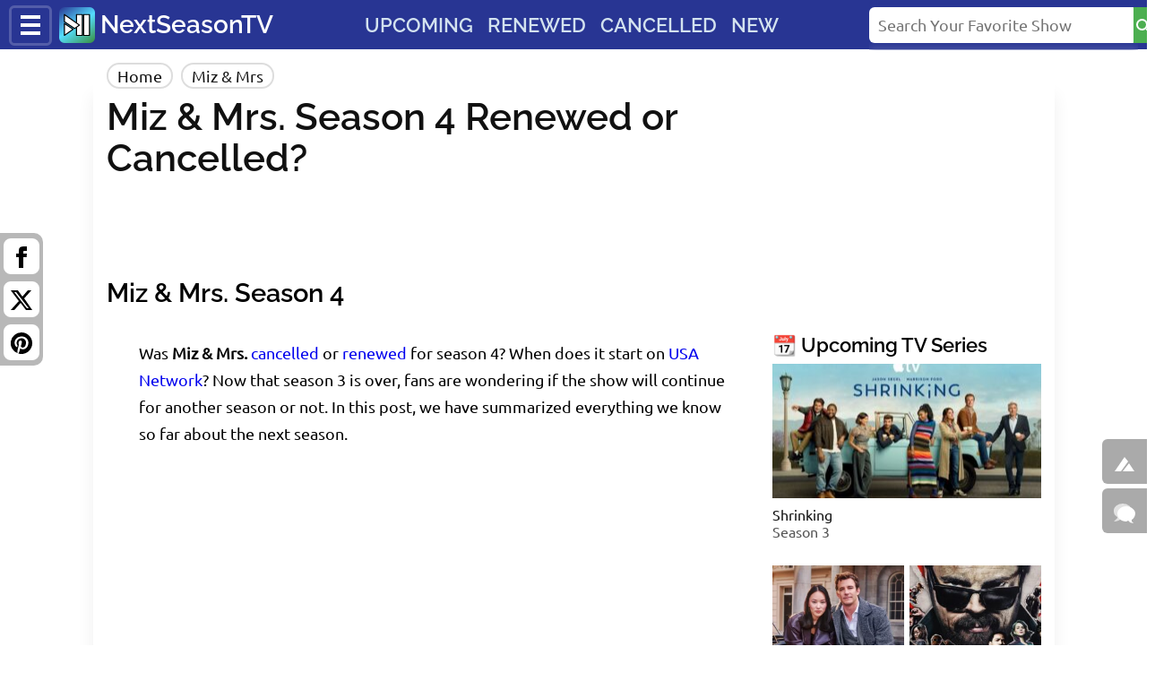

--- FILE ---
content_type: text/html; charset=UTF-8
request_url: https://nextseasontv.com/miz-mrs-season-4-release-date-usa-network/
body_size: 23167
content:
<!doctype html>
<html dir="ltr" lang="en-US" prefix="og: https://ogp.me/ns#" >
<head>
<meta charset="utf-8">
<meta http-equiv="X-UA-Compatible" content="IE=edge">
<meta name="viewport" content="width=device-width, initial-scale=1.0, minimum-scale=1">

<link rel="preconnect dns-prefetch" href="https://nxscdn.com" crossorigin>
<link rel="dns-prefetch" href="https://googleads.g.doubleclick.net">
<link rel="dns-prefetch" href="https://pagead2.googlesyndication.com">
<link rel="dns-prefetch" href="https://securepubads.g.doubleclick.net">
<link rel="dns-prefetch" href="https://tpc.googlesyndication.com">
<link rel="dns-prefetch" href="https://partner.googleadservices.com">
<link rel="dns-prefetch" href="https://www.google-analytics.com">
<link rel="dns-prefetch" href="https://www.googletagmanager.com">
<link rel="preconnect dns-prefetch" href="https://fonts.gstatic.com/" crossorigin>

<title>Miz &amp; Mrs. Season 4 Renewed or Cancelled? // NextSeasonTV</title>
<meta name='robots' content='max-image-preview:large, index, follow, max-snippet:-1, max-video-preview:-1' />
<meta name="description" content="Miz &amp; Mrs. Season 4 Renewed or Cancelled?" />
<link rel="canonical" href="https://nextseasontv.com/miz-mrs-season-4-release-date-usa-network/" />
<link rel="amphtml" href="https://nextseasontv.com/miz-mrs-season-4-release-date-usa-network/amp/" />
<link rel="prev" href="https://nextseasontv.com/usa-networks-nascar-docuseries-race-for-the-championship-is-coming-in-september/" />
<link rel="next" href="https://nextseasontv.com/action-pack-season-3-release-date-netflix/" />
<script type="application/ld+json" class="wpa-head-seo-schema">{
    "@context": "https://schema.org",
    "@graph": [
        {
            "@type": "Organization",
            "@id": "https://nextseasontv.com/#organization",
            "name": "NextSeasonTV",
            "url": "https://nextseasontv.com",
            "logo": "https://static.nextseasontv.com/r/logo/nstv-v3.png",
            "sameAs": [
                "https://www.facebook.com/nstvcom",
                "https://twitter.com/nextseasontv"
            ]
        },
        {
            "@type": "WebSite",
            "@id": "https://nextseasontv.com/#website",
            "name": "NextSeasonTV",
            "description": "TV Show Premiere Dates, Latest Release Dates",
            "url": "https://nextseasontv.com",
            "publisher": {
                "@id": "https://nextseasontv.com/#organization"
            },
            "potentialAction": {
                "@type": "SearchAction",
                "target": "https://nextseasontv.com/?s={search_term_string}",
                "query-input": "required name=search_term_string"
            }
        },
        {
            "@type": "ImageObject",
            "@id": "https://nextseasontv.com/miz-mrs-season-4-release-date-usa-network/#primaryimage",
            "url": "https://nxscdn.com/_/m/2022/08/miz-mrs-season-4-usa-network-release-date.jpg",
            "width": 1280,
            "height": 720
        },
        {
            "@type": "WebPage",
            "@id": "https://nextseasontv.com/miz-mrs-season-4-release-date-usa-network/#webpage",
            "url": "https://nextseasontv.com/miz-mrs-season-4-release-date-usa-network/",
            "inLanguage": "en-US",
            "name": "Miz &amp; Mrs. Season 4 Renewed or Cancelled?",
            "isPartOf": {
                "@id": "https://nextseasontv.com/#website"
            },
            "primaryImageOfPage": {
                "@id": "https://nextseasontv.com/miz-mrs-season-4-release-date-usa-network/#primaryimage"
            },
            "description": "Miz &amp; Mrs. Season 4 Renewed or Cancelled?",
            "datePublished": "2023-09-11T00:33:10+01:00",
            "dateModified": "2023-09-11T00:33:10+01:00"
        },
        {
            "@type": "Article",
            "@id": "https://nextseasontv.com/miz-mrs-season-4-release-date-usa-network/#article",
            "isPartOf": {
                "@id": "https://nextseasontv.com/miz-mrs-season-4-release-date-usa-network/#webpage"
            },
            "author": {
                "@id": "https://nextseasontv.com/#staff"
            },
            "headline": "Miz &amp; Mrs. Season 4 Renewed or Cancelled?",
            "datePublished": "2023-09-11T00:33:10+01:00",
            "dateModified": "2023-09-11T00:33:10+01:00",
            "speakable": {
                "@type": "SpeakableSpecification",
                "cssSelector": [
                    ".p-name",
                    ".e-content"
                ]
            },
            "commentCount": "5",
            "mainEntityOfPage": {
                "@id": "https://nextseasontv.com/miz-mrs-season-4-release-date-usa-network/#webpage"
            },
            "publisher": {
                "@id": "https://nextseasontv.com/#organization"
            },
            "image": {
                "@id": "https://nextseasontv.com/miz-mrs-season-4-release-date-usa-network/#primaryimage"
            },
            "copyrightYear": "2026",
            "copyrightHolder": {
                "@id": "https://nextseasontv.com/#organization"
            },
            "keywords": "Miz &amp; Mrs,2023 Release Dates,Miz &amp; Mrs. Cancelled,Miz &amp; Mrs. Renewed,Miz &amp; Mrs. Season 4,USA Network 2023,USA Network Release Dates,USA Network",
            "articleSection": "Miz &amp; Mrs,2023 Release Dates,Miz &amp; Mrs. Cancelled,Miz &amp; Mrs. Renewed,Miz &amp; Mrs. Season 4,USA Network 2023,USA Network Release Dates,USA Network,Pending TV Shows"
        },
        {
            "@type": [
                "Person"
            ],
            "@id": "https://nextseasontv.com/#staff",
            "name": "NsTV Staff",
            "url": "https://twitter.com/nextseasontv"
        }
    ]
}</script>
<meta name="keywords" content="Miz &amp; Mrs,2023 Release Dates,Miz &amp; Mrs. Cancelled,Miz &amp; Mrs. Renewed,Miz &amp; Mrs. Season 4,USA Network 2023,USA Network Release Dates,USA Network" />

<!-- social -->
<meta property="og:type" content="article" />
<meta property="og:title" content="Miz &amp; Mrs. Season 4 Renewed or Cancelled?" />
<meta property="og:url" content="https://nextseasontv.com/miz-mrs-season-4-release-date-usa-network/" />
<meta property="og:description" content="Miz &amp; Mrs. Season 4 Renewed or Cancelled?" />
<meta property="og:site_name" content="NextSeasonTV" />
<meta property="og:image" content="https://nxscdn.com/_/m/2022/08/miz-mrs-season-4-usa-network-release-date.jpg" />
<meta property="article:published_time" content="2023-09-11T00:33:10+01:00" />
<meta property="article:modified_time" content="2023-09-11T00:33:10+01:00" />
<meta property="og:image:secure_url" content="https://nxscdn.com/_/m/2022/08/miz-mrs-season-4-usa-network-release-date.jpg" />
<meta property="article:publisher" content="https://www.facebook.com/nstvcom" />
<meta name="twitter:card" content="summary_large_image" />
<meta name="twitter:site" content="@NextSeasonTV" />
<meta name="twitter:creator" content="@NextSeasonTV" />
<meta name="twitter:domain" content="nextseasontv.com" />
<meta name="twitter:title" content="Miz &amp; Mrs. Season 4 Renewed or Cancelled?" />
<meta name="twitter:description" content="Miz &amp; Mrs. Season 4 Renewed or Cancelled?" />
<meta name="twitter:image" content="https://nxscdn.com/_/m/2022/08/miz-mrs-season-4-usa-network-release-date.jpg" />
<!-- /social -->
<style id='wp-img-auto-sizes-contain-inline-css' type='text/css'>
img:is([sizes=auto i],[sizes^="auto," i]){contain-intrinsic-size:3000px 1500px}
/*# sourceURL=wp-img-auto-sizes-contain-inline-css */
</style>

<link rel="canonical" href="https://nextseasontv.com/miz-mrs-season-4-release-date-usa-network/" />
 

<meta name="theme-color" content="#283593">
<link rel="manifest" href="/manifest.json">
<link rel="icon" href="https://nxscdn.com/r/logo/nstv-v3-192.png" sizes="192x192">
<link rel="apple-touch-icon-precomposed" href="https://nxscdn.com/r/logo/nstv-v3-192.png">

<!-- Google Tag Manager -->
<script>(function(w,d,s,l,i){w[l]=w[l]||[];w[l].push({'gtm.start':
new Date().getTime(),event:'gtm.js'});var f=d.getElementsByTagName(s)[0],
j=d.createElement(s),dl=l!='dataLayer'?'&l='+l:'';j.async=true;j.src=
'https://www.googletagmanager.com/gtm.js?id='+i+dl;f.parentNode.insertBefore(j,f);
})(window,document,'script','dataLayer','GTM-KGLCB66');</script>
<!-- End Google Tag Manager -->

<script async src="https://pagead2.googlesyndication.com/pagead/js/adsbygoogle.js?client=ca-pub-9227530261680214"
     crossorigin="anonymous"></script>

<link rel="preload" href="https://fonts.gstatic.com/s/raleway/v29/1Ptxg8zYS_SKggPN4iEgvnHyvveLxVsEpbCIPrE.woff2" as="font" type="font/woff2" crossorigin>
<link rel="preload" href="https://fonts.gstatic.com/s/ubuntu/v20/4iCs6KVjbNBYlgoKfw72.woff2" as="font" type="font/woff2" crossorigin>
<style>:root{--bc:#ddd;--bg:#eee}@font-face{font-family:'Ubuntu';font-style:normal;font-weight:400;font-display:swap;src:url(https://fonts.gstatic.com/s/ubuntu/v20/4iCs6KVjbNBYlgoKcQ72j00.woff2) format('woff2');unicode-range:U+0100-02AF, U+0304, U+0308, U+0329, U+1E00-1E9F, U+1EF2-1EFF, U+2020, U+20A0-20AB, U+20AD-20CF, U+2113, U+2C60-2C7F, U+A720-A7FF}@font-face{font-family:'Ubuntu';font-style:normal;font-weight:400;font-display:swap;src:url(https://fonts.gstatic.com/s/ubuntu/v20/4iCs6KVjbNBYlgoKfw72.woff2) format('woff2');unicode-range:U+0000-00FF, U+0131, U+0152-0153, U+02BB-02BC, U+02C6, U+02DA, U+02DC, U+0304, U+0308, U+0329, U+2000-206F, U+2074, U+20AC, U+2122, U+2191, U+2193, U+2212, U+2215, U+FEFF, U+FFFD}@font-face{font-family:'Raleway';font-style:normal;font-weight:600;font-display:swap;src:url(https://fonts.gstatic.com/s/raleway/v29/1Ptxg8zYS_SKggPN4iEgvnHyvveLxVsEpbCGPrEHJA.woff2) format('woff2');unicode-range:U+0100-02AF, U+0304, U+0308, U+0329, U+1E00-1E9F, U+1EF2-1EFF, U+2020, U+20A0-20AB, U+20AD-20CF, U+2113, U+2C60-2C7F, U+A720-A7FF}@font-face{font-family:'Raleway';font-style:normal;font-weight:600;font-display:swap;src:url(https://fonts.gstatic.com/s/raleway/v29/1Ptxg8zYS_SKggPN4iEgvnHyvveLxVsEpbCIPrE.woff2) format('woff2');unicode-range:U+0000-00FF, U+0131, U+0152-0153, U+02BB-02BC, U+02C6, U+02DA, U+02DC, U+0304, U+0308, U+0329, U+2000-206F, U+2074, U+20AC, U+2122, U+2191, U+2193, U+2212, U+2215, U+FEFF, U+FFFD}#dw-cb,#s,#s-chk,.ads.sbb,.ads.sbt,.d-none,.dw,.nav-menu,#toc-tgl~nav ul,.tgl{display:none}*{border:0;padding:0;list-style:none;margin:0;-webkit-box-sizing:border-box;-moz-box-sizing:border-box;box-sizing:border-box}body{overflow-x:hidden}.sr{position:absolute;display:block;width:1px;height:1px;clip:rect(0,0,0,0)}.sr:focus{position:static;display:inline;clip:unset}/*!type*/ html{font-size:18px}body,td,button,input,select,textarea{font:400 1rem/1.7 sans-serif;font-family:"Ubuntu",-apple-system,BlinkMacSystemFont,helvetica neue,arial,sans-serif,apple color emoji,segoe ui emoji,segoe ui symbol,noto color emoji}.brand,.logo,.nav-menu a,.sb-nav a,h1,h2,h3,h4,h5,h6{font:400 1rem/1.1 sans-serif;font-family:"Raleway",-apple-system,BlinkMacSystemFont,segoe ui,Roboto,helvetica neue,Arial,sans-serif,apple color emoji,segoe ui emoji,segoe ui symbol,noto color emoji}h1{font-size:2rem;margin-bottom:.5rem}h1 .alt{color:#999;font-size:.7rem}h1.p-name{margin:.2rem 0}h3.p-name{font-size:1.4rem}h2{font-size:1.6rem}h3{font-size:1.5rem}h3.p-name{font-size:1.7rem;max-height:5.6rem}h4{font-size:1.2rem;margin-bottom:.5rem}.s,small{font-size:.9rem}.xs{font-size:.8rem}.g,small{color:#555}a,a:focus,a:hover{text-decoration:none}a:hover{text-decoration:underline}a,h3 a.url{color:#111}/*!common*/ hr{border-top:1px solid var(--bc);margin:2rem}svg{vertical-align:middle;overflow:hidden}mark{padding:2px;border-radius:3px}/*!util*/ .bx.p0,.p0{padding:0}.px{padding-left:1rem;padding-right:1rem}.bx,.p1,blockquote,pre,.toc{padding:1rem}.ps{padding:8px}.pxs{padding:0 6px}.ma{margin:0 auto}.mb1{margin-bottom:1rem}.mb,blockquote,h2,pre{margin-bottom:2rem}.mbs{margin-bottom:.5rem}.comment p,.mb0{margin-bottom:0}.mt,blockquote{margin-top:1rem}.lhs{line-height:1.2}.lsn{list-style:none}.tac{text-align:center}.bx,.toc{box-shadow:0 1px .4rem rgba(32,33,36,.28);border-radius:.8rem;background:#fff}.bx.flat,.bx.h0,.toc{box-shadow:none;border:2px solid var(--bc)}.border,.btn,.inp{border:2px solid rgba(0,0,0,.125)}.inp{border-radius:8px;padding:2px 10px;height:50px;font-size:16px;box-shadow:inset 0 .125rem .25rem rgba(0,0,0,.075);background:#f0f4c3;display:block;width:100%}.icon,.vam{vertical-align:middle}.icon{width:24px;height:24px}.x{outline:0;padding:8px;line-height:12px;font-size:2rem}.fwr{flex-wrap:wrap}.flex .fill,.fx1{flex:1}.jcc{justify-content:center}.aic{align-items:center}.br6,.r6{border-radius:.8rem}.bg-c{background-position:center;background-size:cover;background-color:var(--bc)}.h60{height:60px}.h120{height:120px}.h180{height:180px}.ofs{overflow:auto}.mh160{max-height:160px}.mw100{min-width:100%}.err{color:#a00}.tal{text-align:left}.tar,.x{text-align:right}.xh img,.cover{object-fit:cover}.ar17_9{aspect-ratio:17/9}.ar1_1{aspect-ratio:1/1}.ar3_2{aspect-ratio:3/2}.md-ar3_2{aspect-ratio:3/2}.alignleft,.fl{float:left;margin-right:10px}.alignright,.fr{float:right;margin-left:10px}.aligncenter,.fn{float:none;margin:20px auto}.wp-caption{margin-bottom:20px;max-width:100%}p.wp-caption-text{font-size:.9em;font-weight:100;margin:.4em 0 0}.thmb-s{width:80px;height:80px}.bx.nr,.nr{border-radius:0}.btn,a.btn{padding:2px 26px;border-radius:8px;margin-bottom:8px}.btn.btn-sm{padding:0 12px;font-size:15px;line-height:26px;box-shadow:none}.btn:hover{background:#cddc39;background-image:linear-gradient(-12deg,transparent,#009688)}.btn,a.btn,button{color:#fff;display:inline-block;border:0;background:#4caf50;cursor:pointer}.tlbx .btn{padding:0.3rem 1.1rem}.btn.yt{background:#a00}/*!joined*/ .comments p,.m0,.p-name,p.m0{margin:0}#s-chk:checked+#s,.ads.bs,.ads.pt,.ads.tb,.d-block,.toc #toc-tgl:checked~nav ul,img.aligncenter,img.alignleft,img.alignright{display:block}.feat,.p-rel,.tt label,.thmb,a.btn.bn,ul.fft li{position:relative}.feat iframe,.h240{height:240px}/*!ads*/.hl.ofh{background:linear-gradient(347deg, #9fe5ff, #fff6a4);padding-top:8px;height:76px}.ads{margin:0 auto 8px}.ads.pt{height:250px}.ads.tb{width:320px;height:50px}.ads.bs,.ads.lp{width:300px;height:250px}.ads.as{height:280px}@media (min-width:540px){.ads.bs,.ads.pt,.ads.tb{width:468px;height:90px}}@media (min-width:540px){.ads.tb{width:468px;height:60px}}@media (min-width:960px){.ads.sbb,.ads.sbt{display:block;width:300px}.ads.sbt{height:250px}.ads.sbb{height:600px}}@media (min-width:768px){.ads.bs,.ads.lp,.ads.pt,.ads.tb{width:728px;height:90px}}/*!layout*/ .wrap{max-width:1088px;margin-left:auto;margin-right:auto;padding:0 15px}.wrap::after,.cf::after{display:block;clear:both;content:""}.flex{display:flex;flex-wrap:wrap;flex-direction:row;justify-content:space-between}.flex.nw{flex-wrap:nowrap}.flex.aic{align-items:center}.main,.sb{width:100%;margin-bottom:20px}.cg5{gap:5px}.c1_2{flex:0 0 49%}.c1_3{flex:0 0 32%}.c1_4{flex:0 0 23.5%}.md-c1_2,.md-c1_3,.md-c1_4,.md-c2_3{display:block;width:100%}@media (min-width:940px){.main{flex:1;width:auto;max-width:none;overflow:hidden;padding:0 10px 0 5px;margin-left:-5px}.sb{width:300px;max-width:300px}}@media (min-width:1050px){.wrap{max-width:1073px;padding-left:8px;padding-right:8px}.main{flex:0 0 728px;max-width:728px;width:728px;margin:0;padding:0;overflow:visible}.sb{flex:0 0 300px;width:300px;padding:1rem 0}.sbfx{position:sticky;top:20px}}@media (min-width:1140px){.wrap{padding-left:15px;padding-right:15px}header+.wrap{box-shadow:#0001 0 2rem 1rem;margin-bottom:2.4rem}}@media (min-width:768px){.md-flex{display:-webkit-box;display:-ms-flexbox;display:flex;-ms-flex-wrap:wrap;flex-wrap:wrap;flex-direction:row;justify-content:space-between}.md-c1_2{flex:0 0 49%}.md-c1_3{flex:0 0 32%}.md-c2_3{flex:0 0 64%}.md-c1_4{flex:0 0 23.5%}.d-md-block{display:block}.d-md-inline{display:inline}.d-md-none,.share .btn-wa{display:none}hr{margin:50px}h1{font-size:42px}.nav-menu{display:flex;overflow:scroll hidden;line-height:1;-ms-overflow-style:none;scrollbar-width:none}.nav-menu::-webkit-scrollbar{display:none}.nav-menu a{color:#d3e2ef;font-size:22px;text-transform:uppercase;padding:4px;white-space:nowrap;margin:4px}.nav-menu a:hover{color:#fff}}.ofh,.sr,h3.p-name{overflow:hidden}p.wp-caption-text{text-align:center}.crmbs,.nb2{scrollbar-width:none}.crmbs li,.nb2 a{white-space:nowrap}/*!thumbs*/ .feat,.thmb{width:100%;overflow:hidden;background-color:var(--bc);border-radius:.8rem}.feat,.feat img.cover,.thmb{aspect-ratio:16/9}.feat img.cover,amp-img.cover img{object-fit:cover;width:100%}.feat iframe{width:100%;height:100%;aspect-ratio:16/9}ul.fft article.bg-c{min-height:200px;width:100%;aspect-ratio:16/8;margin-bottom:20px}ul.fft li{line-height:1.1}ul.fft article .p1.s{position:absolute;bottom:0;background:rgba(0,0,0,.9);color:#fff;left:0;right:0}@media (max-width:767px){.thmb{border-bottom-left-radius:0;border-bottom-right-radius:0}}@media (min-width:768px){.thmb{height:100%;min-height:260px;border-top-right-radius:0;border-bottom-right-radius:0;aspect-ratio:auto}.bx .p1.vf{padding-left:0.4rem}.feat-bg{background:#333;padding:40px}.feat-wrap{max-width:970px}ul.fft{display:grid;column-gap:10px;grid-template-columns:64% calc(36% - 10px);box-sizing:border-box;display:grid;column-gap:1%;row-gap:10px;grid-template-columns:12% 12% 12% 12% 12% 11% 11% 11%;box-sizing:border-box}ul.fft li{font-size:20px}ul.fft li:first-child{grid-row-end:3;grid-row-start:1;grid-row-end:3;grid-row-start:1;font-size:32px;grid-column-start:1;grid-column-end:6}ul.fft article.bg-c{height:100%;min-height:160px;aspect-ratio:auto}ul.fft li:nth-child(2),ul.fft li:nth-child(3){grid-column-start:6;grid-column-end:9}ul.fft li:nth-child(4){grid-column-start:1;grid-column-end:3}ul.fft li:nth-child(5){grid-column-start:3;grid-column-end:5}ul.fft li:nth-child(6){grid-column-start:5;grid-column-end:7}ul.fft li:nth-child(7){grid-column-start:7;grid-column-end:9}}/*!navbar*/ .nb{background-color:#283593;height:55px;max-height:55px;margin-bottom:15px}svg#logo{border-radius:6px;margin-right:6px;background:linear-gradient(145deg,#283593,#5df,#388e3c)}.brand{font-size:28px;color:#fff;display:inline-block}.brand:hover,p.rm a,p.rm a:visited,a.brand:focus,.nav-menu a:focus{color:#fff;text-decoration:underline}#s input,.nb{padding:0 10px}.nb a.btn{border:0;padding:0;line-height:50px;margin:0}.nb a.btn+a.btn{margin:0 0 0 4px}.nb2,ul.flxms{display:flex}ul.flxms li{display:inline-block}.nb2{overflow:scroll hidden;line-height:1;background:#262626;color:#fff;height:40px;align-items:center;-ms-overflow-style:none}.nb2 a{color:#bbb;padding:3px 8px;margin:3px;font-size:14px;border:2px solid #444;border-radius:30px}.nb2 a:hover{color:#fff;border-color:#02b0be;text-decoration:none}.nb2::-webkit-scrollbar{display:none}#dw-cb:checked~.o,#s-tgl,#s-x,.dw,.o-x{display:block}#dw-cb:checked+.dw{left:0;z-index:1000;box-shadow:#000 0 0 23px 2px}#s-x,.p-abs,a.btn.bn:after{position:absolute}#s,.dw{position:fixed}#s,a.h{right:0}#s{background:#000000cf;display:none;top:133px;left:0;z-index:800;box-shadow:#0003 0 0 30px;right:0;bottom:0;padding:4rem 2rem;backdrop-filter:blur(4px)}#s input{background:0 0;border:0;flex:1 0 0}#s button{border:0;border-top-right-radius:6px;border-bottom-right-radius:6px;width:42px;background:#4caf50}#s form{height:40px;border-radius:6px;max-width:460px;margin:0 auto}#s form,.dw-hdr{display:flex;background:#fff}@media (min-width:1024px){#s-tgl,#s-x{display:none}#s{display:block;position:relative;top:0;width:300px;padding:0;height:auto;background:0 0;box-shadow:none}#s form{margin:8px 0}}.dw{top:0;bottom:0;left:-280px;width:280px;visibility:visible;overflow-y:auto;background-color:#273593;color:#bbdefb;-webkit-transition:.2s ease-in-out;transition:.2s ease-in-out;z-index:1000}/*#s,#s form,.o-x{width:100%}*/ .dw a{font-weight:400;color:#def}.dw a:focus{color:#eaff1e;}#s input,.x,a.logo{color:#000}.dw-nav{border-bottom:1px solid rgba(255,255,255,.1)}.dw-nav a,.f nav a{display:block;padding:.5rem 1rem;line-height:1.1;margin:0;border-top:1px solid #fff3}.dw-nav a:hover{color:#fff;background:#4caf50}#dw-cb:checked~.o{content:"";background:rgba(0,0,0,.7);width:100%;height:100%;position:fixed;z-index:900;top:0;bottom:0;left:0;right:0}.o-x{height:100%}.dw-hdr{height:54px;align-items:center;align-content:space-between}a.logo{font-size:24px;padding:12px;flex:1}#s,.wp-pagenavi{text-align:center}#s-tgl,#s-x{width:40px;height:40px;margin:8px 0;background-image:url([data-uri]);background-position:center center;background-repeat:no-repeat}#s-chk:checked~#s-tgl,#s-chk:checked~div>#s-x{background-image:url([data-uri])}#s-x{top:0;right:5px}amp-sidebar#dw{z-index:2147483648}.dw-tgl,.nb a.btn{background:0}.dw-tgl{padding:8px 10px 0;border:3px solid rgba(255,255,255,.2);border-radius:6px;margin-right:8px;cursor:pointer;height:45px}.dw-tgl:before{display:inline-block;width:22px;height:22px;content:"";background-image:linear-gradient(to bottom,#fff,#fff 20%,#283593 20%,#283593 40%,#fff 40%,#fff 60%,#283593 60%,#283593 80%,#fff 80%,#fff 100%)}a.btn.bn:after{content:"";display:block;width:8px;height:8px;background:#f44336;top:18px;right:2px;border-radius:8px}.btn.c-btn{margin:20px;display:block;background:#d92626;color:#fff;border:0;padding:14px 24px;background:linear-gradient(45deg,#890092,#d70000)}/*!crmbs*/ .crmbs{display:flex;overflow-x:scroll;-ms-overflow-style:none;margin:0 0 8px}.crmbs::-webkit-scrollbar{display:none}nav.crmbs a{overflow:visible}.crmbs li{display:inline-block}.crmbs li+li{padding-left:.5rem}.crmbs li a{border:2px solid var(--bc);padding:2px 10px;border-radius:20px}/*!entry*/ .e a,.p-name a:hover,a:focus,a:hover{color:#00e}.e h3{margin-bottom:2rem}.e h3.m0{margin:0}.e p{margin:0 .6rem 1.5rem;word-wrap:break-word}p.lead{margin:1.2rem;font-size:1.1rem}.e table{text-align:left;border:2px solid var(--bc);border-collapse:collapse}td,th{padding:5px 8px}.e th{width:150px}.e tr:nth-child(2n){background:#f4f4f4}.e>ul{list-style:disc;background:#f7f7f7;padding:1rem 1rem 0.2rem 1rem;margin:0 1.2rem 2rem 1.2rem}.e>ul li{border:1px solid #ddd;list-style-position:inside;list-style-type:disclosure-closed;background:#fff;margin-bottom:.6rem}.e>ul.ns{list-style:none;background:0;padding:0;margin:0}.e>ul.ns li{margin:0 0 2rem;list-style:none}.e section.mt{margin-top:3rem}.e section.mb{margin-bottom:3rem}.e img{max-width:100%;border-radius:4px}.e iframe[src*=youtube],.e .llv{border:0;aspect-ratio:16/10;background-color:#000;min-height:auto;height:auto;width:calc(100% + 30px);margin:15px -15px}.e p iframe[src*=youtube],.e p .llv{width:calc(100% + 1.2rem + 30px);margin:15px calc(-1*(.6rem + 15px))}@media (min-width:440px){.e iframe[src*=youtube],.e .llv{width:100%;margin:15px auto}}.e table,.xh{width:100%}.e img,.xh{height:auto;min-height:auto}p.rm{background:#c00;color:#fff}.bx h3{margin:0 0 0.4rem}section.bx.p0.mbs{border:2px solid #283593}.bx.rd h2{background:#283593;padding:6px 15px;color:#fff;margin:-1px;border-radius:calc(.8rem - 2px) calc(.8rem - 2px) 0 0}.s1,.s2,.s3{margin:25px}.s1{background:#c5e1a5}.s2{background:#e1f5fe}.s3{background:#f9b8ae}.e header .number{font-family:"Roboto Condensed";font-size:3rem;font-weight:700;margin-right:10px;line-height:1;letter-spacing:0;padding:.2rem;border-radius:.4rem;width:54px;background:#c00}.e header h3{border-bottom:2px solid #000}a[rel*=category],a[rel*=tag]{border:2px solid var(--bc);display:inline-block;font-size:90%;margin:4px 5px 3px 0;padding:0 8px;white-space:nowrap;max-width:280px;overflow:hidden;vertical-align:bottom;text-overflow:ellipsis;border-radius:16px;color:#666}a[rel*=category]{background:#444;border-color:#444;color:#fff}a[rel*=category]:hover,a[rel*=tag]:hover{color:#00e;border-color:#00e;background:0 0}@media (min-width:768px){.e p{margin:0 2rem 2rem}}/*!feature*/ li.feature .thmb{height:auto;min-height:auto;border-radius:0}.feature .thmb img{width:100%;height:auto;aspect-ratio:16/9}/*!toc*/ .toc{margin:0 0 20px}.toc ol{padding:10px;background:#fff}.toc ol li{padding:4px 20px}.toc ol li::before{font-weight:400;font-size:1em;top:2px}.sb .menu li:nth-child(1){background:#FFCCBC}.sb .menu li:nth-child(2){background:#FFE0B2}.sb .menu li:nth-child(3){background:#FFECB3}.sb .menu li:nth-child(4){background:#DCEDC8}.sb .menu li:nth-child(5){background:#B2DFDB}.sb .menu li:nth-child(6){background:#B3E5FC}.sb .menu li:nth-child(7){background:#90CAF9}.sb .menu li:nth-child(8){background:#7986CB}.sb .menu li:nth-child(2){background:#FFE0B2}.sb .menu li{border:2px solid #000;border-radius:.4rem;margin:0.5rem 0}.sb .menu li a{border:0}.sb .menu li a{display:block;padding:0.2rem 0.5rem}/*!comments*/ .comments{background:#f3f0e6;padding:1rem;border-radius:1rem}div#respond-wrap{border:3px solid #8bc34a}textarea.inp{min-height:120px}.e a.btn,a.btn{color:#fff}/*!pagenav*/ .wp-pagenavi{padding:30px 15px}.page-numbers,.wp-pagenavi a,.wp-pagenavi>span{display:inline-block;font-size:20px;width:45px;height:45px;line-height:45px;padding:0;box-sizing:content-box;color:#666;background:#fff;border:1px solid rgba(0,0,0,.125);border-radius:50%;box-shadow:0 .125rem .25rem rgba(0,0,0,.075);margin:5px}.wp-pagenavi a:hover,a.page-numbers:hover{background:#fffbdd}.wp-pagenavi span.current,.wp-pagenavi span.extend,span.page-numbers.current{box-shadow:inset 0 .125rem .25rem rgba(0,0,0,.1);border:1px solid #fff;background:#f4f4f4}/*!backtotop*/ #stt,a.h{position:fixed}a.h svg.icon{fill:#fff}a.h,header .number{text-align:center;color:#fff}a.h{background:#0005;line-height:50px;height:50px;width:50px;border-radius:6px 0 0 6px;font-size:20px;opacity:1;transition:.2s ease-in-out}a.h.b2t{bottom:180px}a.h.lc{bottom:125px}.comments-v a.lc,.nb-v a.b2t{opacity:0}/*!lazyload*/ .llv{min-height:350px;position:relative}.llv:after{content:"Click/Tap to Load Video";background-position:center;background-repeat:no-repeat;text-align:center;width:100%;height:100%;background-color:rgba(0,0,0,.3);background-image:url([data-uri]);position:absolute;color:var(--bc)}/*!progress*/ #_progress{--scroll:0%;background:linear-gradient(to right,#283593 0,#5df var(--scroll),transparent 0);position:fixed;width:100%;height:5px;top:0px;left:0px;z-index:5}/*!submenus*/ .tt{background:#162278}.tt label{padding:0.5rem 1rem;line-height:1.1;margin:0;border-top:1px solid;background:#273593;display:block}.tt a{padding:7px 10px;font-size:16px}ul.menu{transition:1s ease-in-out}.tgl+.tt ul.menu{height:0;overflow:hidden}.tgl+.tt label:after{content:"+";position:absolute;right:0;width:30px;line-height:1;text-align:center;top:0;padding:3px 0;font-size:30px;font-weight:300}.tgl:checked+.tt ul.menu{height:auto}.tgl:checked+.tt label{background:#5d70d8;color:#fff}.tgl:checked+.tt label:after{content:"×"}/*!search*/ .inp2{border:2px solid var(--bc);flex:1;padding:5px 10px}.inp2+.btn{padding:0 15px;line-height:40px;margin:0;border-radius:0 6px 6px 0}#us li:first-child .h120,.h150{height:150px}#us li:first-child{flex:1 0 100%}#xpc,#dsqs{display:none}#xpc:checked+div #dsqs,div#comments:target #dsqs{display:block}@media (min-width:768px){#dsqs{display:block}#xpc-tgl{display:none}}.share.fixed{position:fixed;background:#00000047;bottom:-1px;left:0;right:0;height:65px;backdrop-filter:blur(3px)}.share.fixed a.btn{padding:0;background:#fff;height:45px;width:54px;vertical-align:middle;line-height:45px;margin:4px}@media (min-width:460px){.share.fixed{left:0;right:auto;width:48px;top:260px;height:auto;bottom:auto;border-radius:0 10px 10px 0;padding:2px 0}.share.fixed a.btn{width:40px;height:40px;line-height:38px}}.post-ratings{width:100%;opacity:1;border:2px solid #f0f0f0;line-height:30px;display:flex;align-items:center;padding:5px;justify-content:center;border-radius:6px;color:#777;transition:all .2s ease-in-out}.post-ratings.saving-r8t{opacity:.5;background:#f0f0f0}.post-ratings-loading{display:none;height:16px;text-align:left}.post-ratings-image{border:0}.post-ratings img,.post-ratings-image img,.post-ratings-loading img{border:0;padding:0;margin:0}.post-ratings img,.post-ratings-button,.post-ratings-button svg{width:24px;height:24px;cursor:pointer;margin-right:10px;-webkit-user-drag:none;-khtml-user-drag:none;-moz-user-drag:none;-o-user-drag:none;user-drag:none;user-select:none}.post-ratings-button{border:0;padding:0;background:transparent;display:inline-block;vertical-align:middle}.post-ratings-button svg{display:block;width:100%;height:100%}.post-ratings-button img{display:block;width:100%;height:100%}.post-ratings img+img,.post-ratings-button+.post-ratings-button{margin-left:-10px}.rating-star{fill:#ddd}.rating-star-on{fill:#ffc107}.rating-star-off{fill:#ddd}.rating-star-half{fill:#ffc107}.rating-star-over{fill:#ffd54f}.post-ratings-comment-author{font-weight:400;font-style:italic}.ofa{overflow:auto}.mxh240{max-height:240px}.pl li{display:block;margin:5px 0}.pl{max-height:80vh;overflow:auto}#s .pl a{color:#fff;padding:10px 6px}.e .inv a{color:#ee0}@media (min-width:1024px){nav.crmbs{justify-content:center}#s .pl{display:none}#s form:focus-within+.pl,#s:hover .pl,#s .pl:hover{display:block;width:300px;background:#000;position:absolute;top:50px;right:0}}.vf{flex-direction:column;display:flex;height:100%;flex-flow:column nowrap}.vf .tlbx{margin-top:auto}.bg-alt{background:#ddd}.headline{line-height:26px;font-size:26px}.headline h1{font-size:26px;display:inline-block;margin:0}.headline h2{font-size:26px;display:inline-block;margin:0}.inv{background:#333;color:#eee}.sbfx .widget_text {
  padding: 15px;
  font-size: 16px;
  border-radius: 10px;
  box-shadow: #0004 0 4px 23px, #0007 0 2px 5px 0px;
  border: 1px solid #fff;
}input#EMAIL {
  border: 2px solid #178d23;
  margin: 0 0 10px;
}label.s {
  margin: 0 0 8px;
  display: block;
}#sib-form .btn {
  font-family: Roboto, ubuntu, helvetica, sans-serif;
  padding: 10px 30px;
  margin: 0 0 15px;
}</style>

<meta name="generator" content="WP Rocket 3.20.3" data-wpr-features="wpr_preload_links wpr_desktop" /></head><body>
<a class="sr" href="#main">Skip to Main Content</a>
<svg display="none" width="0" height="0" version="1.1" xmlns="http://www.w3.org/2000/svg" xmlns:xlink="http://www.w3.org/1999/xlink"><defs><symbol id="icon-comment"><path fill="#f9f9f9" fill-opacity=".7" d="M10 1a10 8 0 0 0-10 9 10 8 0 0 0 4 6v1l-4 4s4 0 7-2l1-1a10 8 0 0 0 2 0 10 8 0 0 0 10-8 10 8 0 0 0-10-9z"/><path fill="#fff" d="M14 4c5 0 10 4 10 8 0 3-2 6-4 7v2l2 2-4-1-2-2-2 1c-6 0-10-4-10-9 0-4 4-8 10-8Z"/></symbol><symbol id="icon-up"><path d="M1 20h7l8-11-4-5Zm9 0h13l-6-9z"/></symbol><symbol id="icon-facebook"><path d="M9 8h-3v4h3v12h5v-12h3.642l.358-4h-4v-1.667c0-.955.192-1.333 1.115-1.333h2.885v-5h-3.808c-3.596 0-5.192 1.583-5.192 4.615v3.385z"/></symbol><symbol id="icon-twitter"><path fill-rule="nonzero" d="M19 1h4l-8 9 9 13h-7l-6-8-7 8H0l9-10L0 1h8l5 7zm-1 20h2L6 3H4z"/></symbol><symbol id="icon-search"><path d="M15.5 14h-.79l-.28-.27A6.471 6.471 0 0 0 16 9.5 6.5 6.5 0 1 0 9.5 16c1.61 0 3.09-.59 4.23-1.57l.27.28v.79l5 4.99L20.49 19l-4.99-5zm-6 0C7.01 14 5 11.99 5 9.5S7.01 5 9.5 5 14 7.01 14 9.5 11.99 14 9.5 14z"/></symbol><symbol id="icon-bell"><path d="M12 22l2-2h-4l2 2zm6-6v-5c0-3-2-6-4-6V4a1 1 0 10-3 0v1c-3 0-5 3-5 6v5l-2 2v1h16v-1l-2-2z"/></symbol><symbol id="nstv"><g fill="#fff" stroke="#000" stroke-linejoin="round" stroke-width="4"><path d="M66 28v79h22V28Zm27 0v79h22V28Z"/><path d="M20 28v27l39 26 18-13zm0 34v45l33-23Z"/></g></symbol><symbol id="icon-pinterest"><path d="M12 0a12 12 0 0 0-4.4 23.2c0-1-.2-2.4 0-3.5l1.5-6s-.4-.7-.4-1.7c0-1.7 1-3 2.2-3 1 0 1.5.8 1.5 1.8s-.6 2.5-1 4c-.3 1.1.6 2.1 1.8 2.1 2.1 0 3.8-2.2 3.8-5.5 0-2.9-2.1-4.9-5-4.9a5.2 5.2 0 0 0-5.5 5.3c0 1 .4 2 1 2.7a.4.4 0 0 1 0 .3l-.3 1.4c0 .2-.2.3-.4.2-1.5-.7-2.5-3-2.5-4.7 0-3.8 2.8-7.2 8-7.2 4.1 0 7.4 3 7.4 6.9 0 4.1-2.6 7.5-6.3 7.5-1.2 0-2.3-.7-2.7-1.4l-.8 2.8c-.2 1-1 2.4-1.5 3.2A12 12 0 0 0 24 12 12 12 0 0 0 12 0Z"/></symbol><symbol id="icon-whatsapp"><path d="M12 .5C5.8.5.6 5.6.6 11.9a11.4 11.4 0 0 0 1.6 5.7L.6 23.5l6-1.6A11.4 11.4 0 1 0 12 .5zm0 2a9.4 9.4 0 0 1 6.7 2.8 9.4 9.4 0 0 1 2.8 6.7 9.5 9.5 0 0 1-14.3 8.2l-.4-.2-3.6.9 1-3.5L4 17a9.4 9.4 0 0 1-1.5-5c0-5.2 4.3-9.5 9.5-9.5z"/><path fill-rule="evenodd" d="M9.2 7.1c-.3-.4-.5-.5-.7-.5H8a1 1 0 0 0-.8.4c-.3.3-1 1-1 2.4s1 2.7 1.2 3c.1.1 2 3 4.8 4.2 2.4 1 3 .8 3.5.7.5 0 1.6-.7 1.9-1.3.2-.7.2-1.3.1-1.4l-.5-.3-2-1c-.2 0-.4 0-.6.2l-.9 1.1c-.2.2-.3.2-.6 0-.3 0-1.2-.4-2.3-1.3a8.6 8.6 0 0 1-1.6-2c-.1-.3 0-.4.1-.6l.5-.5.3-.5v-.5l-1-2"/></symbol><symbol id="icon-star" viewBox="0 0 24 24"><path d="M12 17.27L18.18 21l-1.64-7.03L22 9.24l-7.19-.61L12 2 9.19 8.63 2 9.24l5.46 4.73L5.82 21z"/></symbol><symbol id="icon-star-half" viewBox="0 0 24 24"><path d="M22 9.24l-7.19-.62L12 2 9.19 8.63 2 9.24l5.46 4.73L5.82 21 12 17.27V2z"/></symbol></defs></svg>
<noscript><iframe src="https://www.googletagmanager.com/ns.html?id=GTM-KGLCB66" height="0" width="0" style="display:none;visibility:hidden"></iframe></noscript>

<header><!-- nb --><input type="checkbox" id="dw-cb"><div class="dw" id="dw">
<div class="dw-hdr"><a class="logo" href="https://nextseasontv.com" title="TV Show Premiere Dates, Latest Release Dates">NextSeasonTV</a><label class="x" for="dw-cb">&times;</label></div>

<nav class="dw-nav">

<ul id="menu-sidemenu" class="menu"><li  id="menu-item-94068"><a href="https://nextseasontv.com/upcoming/" class="nav-link">Upcoming Shows</a></li>
<li  id="menu-item-94075"><a href="https://nextseasontv.com/this-week-on-tv-streaming/" class="nav-link">This Week on TV &#038; Streaming</a></li>
<li  id="menu-item-94489"><a title="New Shows 2025, See What’s Fresh on TV &#038; Streaming Platforms" href="https://nextseasontv.com/new-shows/" class="nav-link">New Shows</a></li>
<li  id="menu-item-94071"><a href="https://nextseasontv.com/cancelled/" class="nav-link">Cancelled Shows</a></li>
<li  id="menu-item-94070"><a href="https://nextseasontv.com/renewed/" class="nav-link">Renewed Shows</a></li>
<li  id="menu-item-94072"><a href="https://nextseasontv.com/v/news/" class="nav-link">TV &#038; Streaming News</a></li>
</ul>
<input id="streaming-tgl" type="checkbox" class="tgl" checked>
<div class="tt">
<label for="streaming-tgl">Streaming Networks</label>
<ul class="menu flex">
  <li class="c1_2"><a href="https://nextseasontv.com/network/netflix/" title="Netflix Shows Release Date Updates">Netflix</a></li>
  <li class="c1_2"><a href="https://nextseasontv.com/network/prime-video/" title="Prime Shows Release Date Updates">Prime Video</a></li>
  <li class="c1_2"><a href="https://nextseasontv.com/network/disney-plus/" title="Disney+ Shows Release Date Updates">Disney+</a></li>
  <li class="c1_2"><a href="https://nextseasontv.com/network/apple-tv-plus/" title="Apple TV Shows Release Date Updates">Apple TV+</a></li>
  <li class="c1_2"><a href="https://nextseasontv.com/network/hulu/" title="Hulu Shows Release Date Updates">Hulu</a></li>
  <li class="c1_2"><a href="https://nextseasontv.com/network/peacock/" title="Peacock Shows Release Date Updates">Peacock</a></li>
  <li class="c1_2"><a href="https://nextseasontv.com/network/max/" title="HBO Max Shows Release Date Updates">Max</a></li>
  <li class="c1_2"><a href="https://nextseasontv.com/network/acorn-tv/" title="Acorn TV Shows Release Date Updates">Acorn TV</a></li>
  <li class="c1_2"><a href="https://nextseasontv.com/network/paramount-plus/" title="Paramount Shows Release Date Updates">Paramount+</a></li>
  <li class="c1_2"><a href="https://nextseasontv.com/network/bet-plus/" title="BET+ Shows Release Date Updates">Bet+</a></li>
</ul>
</div><!-- /sub-menu -->

<input id="tv-tgl" type="checkbox" class="tgl">
<div class="tt">
<label for="tv-tgl">TV Broadcast</label>
<ul class="menu flex">
  <li class="c1_2"><a href="https://nextseasontv.com/network/abc/" title="ABC TV Shows Release Date Updates">ABC</a></li>
  <li class="c1_2"><a href="https://nextseasontv.com/network/cbs/" title="CBS TV Shows Release Date Updates">CBS</a></li>
  <li class="c1_2"><a href="https://nextseasontv.com/network/fox/" title="FOX TV Shows Release Date Updates">FOX</a></li>
  <li class="c1_2"><a href="https://nextseasontv.com/network/nbc/" title="NBC TV Shows Release Date Updates">NBC</a></li>
  <li class="c1_2"><a href="https://nextseasontv.com/network/the-cw/" title="The CW Shows Release Date Updates">The CW</a></li>
  <li class="c1_2"><a href="https://nextseasontv.com/network/pbs/" title="PBS Shows Release Date Updates">PBS</a></li>
</ul>
</div><!-- /sub-menu -->

<input id="cable-tgl" type="checkbox" class="tgl">
<div class="tt">
<label for="cable-tgl">Cable Networks</label>
<ul class="menu flex">
  <li class="c1_2"><a href="https://nextseasontv.com/network/hgtv/">HGTV</a></li>
  <li class="c1_2"><a href="https://nextseasontv.com/network/tnt/">TNT</a></li>
  <li class="c1_2"><a href="https://nextseasontv.com/network/tbs/">TBS</a></li>
  <li class="c1_2"><a href="https://nextseasontv.com/network/hallmark-channel/">Hallmark</a></li>
  <li class="c1_2"><a href="https://nextseasontv.com/network/tlc/">TLC</a></li>
  <li class="c1_2"><a href="https://nextseasontv.com/network/history/">History</a></li>
  <li class="c1_2"><a href="https://nextseasontv.com/network/usa-network/">USA Network</a></li>
  <li class="c1_2"><a href="https://nextseasontv.com/network/discovery/">Discovery</a></li>
  <li class="c1_2"><a href="https://nextseasontv.com/network/food-network/">Food Network</a></li>
  <li class="c1_2"><a href="https://nextseasontv.com/network/investigation-discovery/">ID</a></li>
  <li class="c1_2"><a href="https://nextseasontv.com/network/lifetime/">Lifetime</a></li>
  <li class="c1_2"><a href="https://nextseasontv.com/network/ae/">A&amp;E</a></li>
  <li class="c1_2"><a href="https://nextseasontv.com/network/bravo/">Bravo</a></li>
  <li class="c1_2"><a href="https://nextseasontv.com/network/fx/">FX</a></li>
  <li class="c1_2"><a href="https://nextseasontv.com/network/amc/">AMC</a></li>
  <li class="c1_2"><a href="https://nextseasontv.com/network/we-tv/">We tv</a></li>
  <li class="c1_2"><a href="https://nextseasontv.com/network/gsn/">GSN</a></li>
  <li class="c1_2"><a href="https://nextseasontv.com/network/freeform/">Freeform</a></li>
  <li class="c1_2"><a href="https://nextseasontv.com/network/syfy/">SYFY</a></li>
  <li class="c1_2"><a href="https://nextseasontv.com/network/adult-swim/">adult swim</a></li>
  <li class="c1_2"><a href="https://nextseasontv.com/network/nat-geo/">Nat Geo</a></li>
  <li class="c1_2"><a href="https://nextseasontv.com/network/animal-planet/">Animal Planet</a></li>
  <li class="c1_2"><a href="https://nextseasontv.com/network/bet/">BET</a></li>
  <li class="c1_2"><a href="https://nextseasontv.com/network/trvl-channel/">TRVL</a></li>

</ul>
</div><!-- /sub-menu -->

<ul class="menu">
  <li><a href="https://nextseasontv.com/pending/" class="nav-link">Pending Shows</a></li>
  <li><a href="https://nextseasontv.com/latest/" class="nav-link">Latest Updates</a></li>
  <li><a href="https://nextseasontv.com/a-z-shows/" class="nav-link">All Shows (A-Z)</a></li>
  <li><a href="https://nextseasontv.com/all-networks/" class="nav-link">All Networks</a></li>
</ul>

</nav> 
</div><div class="o"><label class="o-x" for="dw-cb"></label></div>

<nav class="nb" id="nb">
<div class="flex nw aic">
<div class="flex nw aic">
<label for="dw-cb" class="dw-tgl"><span class="sr">Toggle navigation</span></label>
<svg id="logo" role="img" viewBox="0 0 136 136" width="40" height="40"><use href="#nstv"></use></svg>
<a class="brand" href="https://nextseasontv.com" title="NextSeasonTV">NextSeasonTV</a>
</div>
<div class="nav-menu">
<a 
  href="https://nextseasontv.com/upcoming/" 
  title="Upcoming Shows 2026">Upcoming</a>
<a 
  href="https://nextseasontv.com/renewed/" 
  title="Renewed Shows 2026">Renewed</a> 
<a 
  href="https://nextseasontv.com/cancelled/" 
  title="Cancelled Shows 2026">Cancelled</a>
<a 
  href="https://nextseasontv.com/whats-fresh/" 
  title="What's Fresh">New</a>

</div><!-- .nav-menu -->
<input type="checkbox" id="s-chk"><div id="s"><label id="s-x" for="s-chk"></label><form action="https://nextseasontv.com" role="search"><input type="text" placeholder="Search Your Favorite Show" name="s" value=""><button aria-label="Search" type="submit"><svg focusable="false" xmlns="http://www.w3.org/2000/svg" viewBox="0 0 24 24" width="24" height="24" fill="#fff"><path d="M15.5 14h-.79l-.28-.27A6.471 6.471 0 0 0 16 9.5 6.5 6.5 0 1 0 9.5 16c1.61 0 3.09-.59 4.23-1.57l.27.28v.79l5 4.99L20.49 19l-4.99-5zm-6 0C7.01 14 5 11.99 5 9.5S7.01 5 9.5 5 14 7.01 14 9.5 11.99 14 9.5 14z"></path></svg></button></form>

</div><label id="s-tgl" for="s-chk"></label></div>
</nav><!-- /nb -->
</header>

<div class="wrap">
<div class="flex">
<div id="main" class="main">

<article class="h-entry cf" data-id="64861">

<header class="h-e mbs cf">

<ol class="crmbs"><li><a href="https://nextseasontv.com/"><span>Home</span></a></li><li><a href="https://nextseasontv.com/show/miz-mrs/"><span>Miz &amp; Mrs</span></a></li></ol><h1 class="p-name"><a href="https://nextseasontv.com/miz-mrs-season-4-release-date-usa-network/" rel="bookmark" class="u-url">Miz &amp; Mrs. Season 4 Renewed or Cancelled?</a>
</h1>


<div class="feat bg-c br6 d-block d-md-none" data-src-background="https://nxscdn.com/_/m/2022/08/miz-mrs-season-4-usa-network-release-date-300x180.jpg"></div><div class="feat bg-c br6 d-none d-md-block" data-src-background="https://nxscdn.com/_/m/2022/08/miz-mrs-season-4-usa-network-release-date-728x360.jpg"></div><noscript><div class="feat bg-c br6"><img src="https://nxscdn.com/_/m/2022/08/miz-mrs-season-4-usa-network-release-date-300x180.jpg" alt="Miz &amp; Mrs. Season 4 Renewed or Cancelled?" ></div></noscript>
</header>

<div class="tac mbs">
<div class="lazyads"><ins class="ads tb"
  data-ad-client="ca-pub-9227530261680214"
  data-ad-slot="2396746435"
  data-ad-format="horizontal"
  data-full-width-responsive="false"></ins>
</div>
</div>

<div class="e-content e" role="main">
<section>
<h2>Miz & Mrs. Season 4</h2>
<p>Was <strong>Miz & Mrs.</strong> <a href="https://nextseasontv.com/cancelled/" target="_blank">cancelled</a> or <a href="https://nextseasontv.com/renewed/" target="_blank">renewed</a> for season 4? When does it start on <a href="https://nextseasontv.com/network/usa-network/" target="_blank">USA Network</a>? 


 Now that season 3 is over, fans are wondering if the show will continue for another season or not.


In this post, we have summarized everything we know so far about the next season.</p>

<div class="tac mbs">
<ins class="adsbygoogle ads pt" 
	data-ad-client="ca-pub-9227530261680214" 
	data-ad-slot="1445523194" 
	data-ad-format="auto" 
	data-full-width-responsive="true"></ins>
<script>(adsbygoogle = window.adsbygoogle || []).push({});</script></div>
</section>

<aside class="inv bx mt mb"><h3 id="related">More <strong>USA Network</strong> Shows</h3>
			<ul class="flex"><li class="cf c1_2 md-c1_4 ofh s lhs mbs">
  <a href="https://nextseasontv.com/dirty-john-season-3-release-date-usa-network/">
      <div class="bg-c h120 mbs br6" data-src-background="https://nxscdn.com/_/m/2020/10/dirty-john-usa-network-season-3-release-date-150x150.jpg"></div>Dirty John Season 3 Release Date on USA Network, When Does It Start?    </a>
</li><li class="cf c1_2 md-c1_4 ofh s lhs mbs">
  <a href="https://nextseasontv.com/barmageddon-season-3-release-date-usa-network/">
      <div class="bg-c h120 mbs br6" data-src-background="https://nxscdn.com/_/m/2023/12/barmageddon-season-3-usa-network-release-date-150x150.jpeg"></div>Barmageddon Season 3 Release Date 2025, When Does USA Network Series Come Back    </a>
</li><li class="cf c1_2 md-c1_4 ofh s lhs mbs">
  <a href="https://nextseasontv.com/wwe-nxt-season-17-release-date-usa-network/">
      <div class="bg-c h120 mbs br6" data-src-background="https://nxscdn.com/r/img/tv-series-release-dates-sm.jpg"></div>USA Network Renewed WWE NXT for Season 17, When Does It Start?    </a>
</li><li class="cf c1_2 md-c1_4 ofh s lhs mbs">
  <a href="https://nextseasontv.com/barmageddon-season-2-release-date-usa-network/">
      <div class="bg-c h120 mbs br6" data-src-background="https://nxscdn.com/_/m/2023/07/barmageddon-season-2-usa-network-release-date-150x150.jpeg"></div>Barmageddon New Season 2023, USA Network Confirmed Season 2 Release Date    </a>
</li></ul></aside><section class="mb mt">
<h3 id="about">What Is <strong>Miz & Mrs.</strong> About?</h3><p>Miz & Mrs. is an American reality television series. The series, a spin-off of Total Divas, follows the lives of The Miz and Maryse in and out of the wrestling ring. The show includes twenty 30-minute episodes, which follows the couple leading up to the birth of their first child.</p>
<div data-rocket-location-hash="cb9d894667b083c17cacef0e246cc568" class="tac">
<div class="lazyads">
<!-- NSTV-Summary -->
<ins class="ads tb"
  data-ad-client="ca-pub-9227530261680214"
  data-ad-slot="8464263666"
  data-ad-format="auto"
  data-full-width-responsive="false"></ins>
</div>
</div>
<p>In the Mizanin household every day is a crazy new adventure. From &#8220;Dancing with the Stars&#8221; to Maryse&#8217;s unimaginable return to the WWE ring, this power couple sets out to prove that as long as they have each other they can accomplish anything. In the season premiere, Mike gets presented with an unexpected opportunity to do &#8220;Dancing with the Stars&#8221; and struggles to decide whether he should stand up to the challenge or stay in his comfort zone while Maryse deals with the aftermath of ousting her mother, Marjo, from their house.</p>
<div class="tac mb"><div class="lazyads"><ins class="ads"
     style="display:block"
     data-ad-client="ca-pub-9227530261680214"
     data-ad-slot="5022862044"
     data-ad-format="auto"
     data-full-width-responsive="true"></ins></div></div>
<p>&#8220;We are overjoyed that we are able to continue giving fans a front row seat into our crazy lives,&#8221; said The Miz and Maryse. &#8220;Season three is going to be AWESOME!&#8221;</p>
<p>At the end of season two, which aired earlier this year, Mike and Maryse celebrated an anniversary, had a pregnancy scare and took a step to ensure they wouldn&#8217;t have any more false alarms. While that is usually more than enough for a family to navigate, both their moms decided they were ready to date, Mike helped his dad find a hobby-turned-business and Maryse achieved entrepreneurial success.</p>
<div class="tac mb"><div class="lazyads"><ins class="ads"
     style="display:block"
     data-ad-client="ca-pub-9227530261680214"
     data-ad-slot="5022862044"
     data-ad-format="auto"
     data-full-width-responsive="true"></ins></div></div>
<p>The series is produced by WWE and Bunim/Murray Productions, Farnaz Farjam-Chazan serves as executive producer for Bunim/Murray Productions. Trish Gold serves as showrunner and executive producer. Kevin Dunn and Chris Kaiser serve as executive producers for WWE. The Miz (Michael Mizanin) and Maryse (Maryse Mizanin) are also executive producers.</p>
<p>The last episode of the series was released on July 25, 2022 in the US.</p>


<p>Is "Miz & Mrs." returning for Season 4? When does the next season of Miz & Mrs. come back on? 🤔 Find out below!</p>

</section>
<div class="tac mbs">
<script>if(document.body.clientWidth > 768) {
document.write('<div class="lazyads"><ins class="ads bs" data-ad-client="ca-pub-9227530261680214" data-ad-slot="2963674915" data-ad-format="horizontal"></ins></div>');
}</script>
</div><section class="bx rd p0 mbs">
  <h2 id="status">Miz & Mrs. Season 4 Release Date</h2>
  <div class="p1"><strong>Miz & Mrs.</strong> Season 4 is not cancelled or renewed by USA Network yet. We are still waiting for the official show status announcement. This status will be updated once we have more information.
  <div class="s2 ps tac">
    Miz & Mrs. Season 4 Release Date — <strong><a style="color: #E91E63;" href="https://nextseasontv.com/upcoming/" target="_blank">Pending (TBA)</a></strong>
  </div>


<div class="tac mbs"><div id="post-ratings-89568" class="post-ratings" data-nonce="dfd9f1f23e"><button type="button" id="rating_89568_1" class="r8b post-ratings-button" data-post-id="89568" data-rating="1" data-current-rating="5" data-insert-half="0" data-half-rtl="0" data-rating-text="1 Star" data-star-state="on" aria-label="1 Star"><svg class="rating-star rating-star-on" width="24" height="24" viewBox="0 0 24 24" fill="none" xmlns="http://www.w3.org/2000/svg"><use href="#icon-star"/></svg></button><button type="button" id="rating_89568_2" class="r8b post-ratings-button" data-post-id="89568" data-rating="2" data-current-rating="5" data-insert-half="0" data-half-rtl="0" data-rating-text="2 Stars" data-star-state="on" aria-label="2 Stars"><svg class="rating-star rating-star-on" width="24" height="24" viewBox="0 0 24 24" fill="none" xmlns="http://www.w3.org/2000/svg"><use href="#icon-star"/></svg></button><button type="button" id="rating_89568_3" class="r8b post-ratings-button" data-post-id="89568" data-rating="3" data-current-rating="5" data-insert-half="0" data-half-rtl="0" data-rating-text="3 Stars" data-star-state="on" aria-label="3 Stars"><svg class="rating-star rating-star-on" width="24" height="24" viewBox="0 0 24 24" fill="none" xmlns="http://www.w3.org/2000/svg"><use href="#icon-star"/></svg></button><button type="button" id="rating_89568_4" class="r8b post-ratings-button" data-post-id="89568" data-rating="4" data-current-rating="5" data-insert-half="0" data-half-rtl="0" data-rating-text="4 Stars" data-star-state="on" aria-label="4 Stars"><svg class="rating-star rating-star-on" width="24" height="24" viewBox="0 0 24 24" fill="none" xmlns="http://www.w3.org/2000/svg"><use href="#icon-star"/></svg></button><button type="button" id="rating_89568_5" class="r8b post-ratings-button" data-post-id="89568" data-rating="5" data-current-rating="5" data-insert-half="0" data-half-rtl="0" data-rating-text="5 Stars" data-star-state="on" aria-label="5 Stars"><svg class="rating-star rating-star-on" width="24" height="24" viewBox="0 0 24 24" fill="none" xmlns="http://www.w3.org/2000/svg"><use href="#icon-star"/></svg></button> (<strong>5.00</strong> / 5)</div><div id="post-ratings-89568-loading" class="post-ratings-loading"><img src="https://nextseasontv.com/v/ms-postratings/images/loading.gif" width="24" height="24"  draggable="false"  />Loading...</div>
<script type="application/ld+json">
{
  "@context": "http://schema.org",
  "@type": "TVSeries",
  "name": "Miz & Mrs.",
  "aggregateRating": {
    "@type": "AggregateRating",
    "ratingValue": "5",
    "ratingCount": "1",
    "bestRating": "5",
    "worstRating": "1"
  }
}
</script>
</div>
<div class="tac mbs">
<div data-rocket-location-hash="41c6a90e1add2d71c294d70b0ebbaae3"><a class="btn btn-fb" target="_blank" rel="noreferrer" title="Share on facebook" href="https://www.facebook.com/sharer.php?u=https%3A%2F%2Fnextseasontv.com%2Fmiz-mrs-season-4-release-date-usa-network%2F&t=Miz+%26amp%3B+Mrs.+Season+4+Renewed+or+Cancelled%3F">share</a>
<a class="btn btn-tw" target="_blank" rel="noreferrer" title="Tweet this post" href="https://twitter.com/share?url=https%3A%2F%2Fnextseasontv.com%2Fmiz-mrs-season-4-release-date-usa-network%2F&text=Miz+%26amp%3B+Mrs.+Season+4+Renewed+or+Cancelled%3F">tweet</a></div>
</div>


<div class="tac g">What do you think about this show?<br><a href="https://nextseasontv.com/miz-mrs-season-4-release-date-usa-network/#comments">Leave Your Comment (5 comments)! 👋</a></div>
    </div>

<div class="tac lhs"><a target="_blank" rel="noopener" class="xs" href="https://docs.google.com/forms/d/e/1FAIpQLSfLdYPnqPUFE8K9o8x2_8L3ccVTDsJRq68z9rhVG6ARQ2oFUg/viewform?usp=pp_url&entry.445628291=https://nextseasontv.com/miz-mrs-season-4-release-date-usa-network">Report Missing/Incorrect Information</a></div>
</section><!-- /bx -->

<div class="tac mb"><div class="lazyads">
<ins class="ads"
  style="display:block"
  data-ad-client="ca-pub-9227530261680214"
  data-ad-slot="6655238418"
  data-ad-format="auto"
  data-full-width-responsive="true"></ins>
</div>
</div><section>
<h3 id="trailer">Miz & Mrs. Season 4 Trailer</h3>

<p>Right now, we don't have an official <strong>season 4 trailer</strong>. We are still waiting for the announcement from USA Network. Here is the latest promo/trailer shared on press releases &amp; social accounts so far:</p>

<!-- cached schema -->
<div itemprop=video itemscope itemtype=http://schema.org/VideoObject><meta itemprop=name content="Official First Look at Miz and Mrs Season 3 | Miz and Mrs (S3 Sneak Peek) | USA Network"><meta itemprop=author content="USA Network"><meta itemprop=description content="WWE superstars Mike &quot;The Miz&quot; Mizanin and Maryse are back for season 3 of their hit reality show Miz and Mrs! With two toddlers and their parents finally moved out, the IT couple are ready for some new adventures! With new experiences comes their highly anticipated return to WWE, which is sure to shake the wrestling and reality tv world... Catch the premiere June 6 on USA Network. Miz &amp; Mrs Season 3. Watch full episodes of Miz &amp; Mrs on the free USA app. ►► SUBSCRIBE: https://usanet.tv/USA-YTSub ►► WATCH FULL EPISODES NOW: https://usa.app.link/StreamUSANow ►► VISIT USA’S OFFICIAL SITE: http://usanet.tv/USA_Website #USANetwork #MizAndMrs #SneakPeek About Miz and Mrs: MIZ and MRS gives an exclusive glimpse into the life of WWE Superstars The Miz® and Maryse.™ This season the “it couple” is faced with their biggest challenge yet, raising two toddlers. With big career moves on the horizon and a revolving door of family members, the Mizanins must learn how to balance the pressure of their careers with family life. In the Mizanin household every day is a crazy new adventure. From “Dancing with the Stars” to Maryse’s unimaginable return to the WWE ring, this power couple sets out to prove that as long as they have each other they can accomplish anything. About USA Network: As one of the leaders in cable entertainment, USA Network is home to a diverse slate of popular dramas, unfiltered family comedies and buzzy unscripted programming. Headlined by hit original series like “The Sinner,” “Chrisley Knows Best” and “Temptation Island,” the network also features spectacular live television with “WWE Raw,” popular acquired series like “Law &amp; Order: SVU,” and blockbuster films including the epic Harry Potter franchise. USA is part of NBCUniversal, one of the world&#039;s leading media and entertainment companies. NBCUniversal is a subsidiary of Comcast Corporation. Get More USA: Visit USA&#039;s Official Site: http://usanet.tv/USA_Website Watch USA Full Episodes Here: https://usa.app.link/WatchUSA Stream Peacock Now: https://pck.tv/3ad8zD4 Like USA on Facebook: http://usanet.tv/USA_Facebook Follow USA on Twitter: http://usanet.tv/USA_Twitter Follow USA on Instagram: http://usanet.tv/USA_Instagram"><meta itemprop=uploadDate content="2022-05-09T18:00:16Z"><meta itemprop=contentUrl content="https://www.youtube.com/embed/kNqLqt_u3y0"><meta itemprop=thumbnailUrl content="https://i.ytimg.com/vi/kNqLqt_u3y0/sddefault.jpg"><meta itemprop=keywords content="Miz Mrs,The Miz,Mike Mizanin,Maryse,the miz wwe,miz and mrs show,the miz and maryse,miz and mrs usa network,miz and mrs episodes,ms and mrs show,maryse wwe,miz and mrs,miz show,miz & mrs season 3,miz & mrs,miz and mrs tv show,miz mrs season 3,maryse and the miz,miz & mrs 2022,mrs miz wwe,miz and mrs season 3 trailer,miz and maryse season 3,the miz show season 3,the miz season 3 trailer,first look miz and mrs,miz and mrs season 3 sneak peek"><meta itemprop=width content="640"><meta itemprop=height content="480"><meta itemprop=embedURL content="https://www.youtube.com/embed/kNqLqt_u3y0"><div data-src-background='https://i.ytimg.com/vi/kNqLqt_u3y0/sddefault.jpg' data-video-src='https://www.youtube.com/embed/kNqLqt_u3y0' data-video-id='kNqLqt_u3y0'><noscript><iframe title="Official First Look at Miz and Mrs Season 3 | Miz and Mrs (S3 Sneak Peek) | USA Network" width=500 height=281 src="https://www.youtube.com/embed/kNqLqt_u3y0" frameborder=0 allow="accelerometer; autoplay; clipboard-write; encrypted-media; gyroscope; picture-in-picture" allowfullscreen></iframe></noscript></div></div><!-- /cached schema -->
<div class="tac mbs">
<!-- NSTV-Before-Trailer -->
<script>if(document.body.clientWidth>768){document.write('<div class="lazyads"><ins class="" style="display:inline-block;width:728px;height:90px" data-ad-client="ca-pub-9227530261680214" data-ad-slot="5646528633"></ins></div>');}else{document.write('<div class="lazyads"><ins class="" style="display:inline-block;width:320px;height:50px" data-ad-client="ca-pub-9227530261680214" data-ad-slot="5646528633"></ins></div>');}</script>
</div>

</section>
<section class="mb mt">
<h2 id="info" class="st">Show Information</h2>
<table>
<tr><th>Network</th><td><a href="https://nextseasontv.com/network/usa-network/" rel="tag">USA Network</a></td></tr>
<tr><th>Show Name</th><td><a href="https://nextseasontv.com/show/miz-mrs/" rel="tag">Miz &amp; Mrs</a></td></tr>
<tr><th>Season</th><td>4</td></tr>
<tr><th>Status</th><td>Pending</td></tr>
<tr><th>Series Cast</th><td><a href="https://nextseasontv.com/star/maryse-mizanin/" rel="tag">Maryse Mizanin</a> <a href="https://nextseasontv.com/star/mike-the-miz-mizanin/" rel="tag">Mike 'The Miz' Mizanin</a> <a href="https://nextseasontv.com/star/ryan-cabrera/" rel="tag">Ryan Cabrera</a></td></tr><tr><th>Genres</th><td><a href="https://nextseasontv.com/genre/reality/" rel="tag">Reality</a></td></tr></table>
</section>

<p>For even more <strong>Miz & Mrs.</strong> <a href="https://nextseasontv.com/cancelled/" title="Cancelled Shows 2026">cancellation</a> and <a href="https://nextseasontv.com/renewed/" title="Renewed Shows 2026">renewal</a> news, check out the <a href="https://nextseasontv.com/?s=%22miz+%26+mrs.%22" target="_blank" rel="noopener">show page</a>. Our <a href="https://nextseasontv.com/upcoming/" title="Upcoming TV Shows">Upcoming Shows</a> page provides a comprehensive list of upcoming programs. We also have a very handy "<a href="https://nextseasontv.com/whats-new/" title="New Shows 2026" target="_blank">What's New</a>" page if you would like to see all the latest additions to the world of television and streaming.</p>

<div class="tac mt mbs">
<script>if(document.body.clientWidth>440){document.write('<div class="lazyads"><ins class="" style="display:block" data-ad-client="ca-pub-9227530261680214" data-ad-slot="2782655594" data-ad-format="auto" data-full-width-responsive="true"></ins></div>');}else{document.write('<div class="lazyads"><ins class="" style="display:inline-block;width:300px;height:250px" data-ad-client="ca-pub-9227530261680214" data-ad-slot="2782655594" data-ad-format="auto" data-full-width-responsive="true"></ins></div>');}</script>
</div>

</div>

<div data-rocket-location-hash="b1fe5be54780ffdbb87ebb0394bf03e8" class="tac">
<h3>Read More About</h3><p class="p1">
<a rel='category' href='https://nextseasontv.com/show/miz-mrs/'>Miz &amp; Mrs</a> <a rel='category' href='https://nextseasontv.com/network/usa-network/'>USA Network Show Updates</a> <a rel='tag' href='https://nextseasontv.com/genre/reality/'>Reality Shows</a> <a href="https://nextseasontv.com/cancelled/" rel="tag">Cancelled Shows</a> <a href="https://nextseasontv.com/renewed/" rel="tag">Renewed Shows</a> <a href="https://nextseasontv.com/upcoming/" rel="tag">Upcoming Shows</a> <a href="https://nextseasontv.com/whats-new/" rel="tag">New Shows</a>

</p>
</div>

</article>

<div data-rocket-location-hash="0fab51fa688b6014f38da7cc4e208987" class="p-nav">
  <div data-rocket-location-hash="0aef929f6ab96c7ea52510ae9a5075d8" class="flex mt mb"><div data-rocket-location-hash="3980b1f60e0e456fb33bd8ae9bf31c7f" class="lhs md-c1_2 bx h0 p0 tar mbs">
      
        <div class="p1 cf">
          <span class="g">&laquo; Previous</span>
          <br>
          <a href="https://nextseasontv.com/action-pack-season-3-release-date-netflix/" title="Previous post"
        data-toggle="tooltip" data-placement="left">Will There Be a Season 3 of Action Pack, New Season 2025</a>
        </div>
      
    </div>        <div data-rocket-location-hash="ec83bd55e1b9d58f974ef397e45daff3" class="lhs md-c1_2 bx h0 p0 mbs">
      
        <div class="p1 cf">
          <span class="g">Next &raquo;</span>
          <br>
          <a href="https://nextseasontv.com/usa-networks-nascar-docuseries-race-for-the-championship-is-coming-in-september/" class="next_post" title="Next post"
        data-toggle="tooltip" data-placement="left">USA Network&#8217;s NASCAR Docuseries &#8220;Race for the Championship&#8221; Is Coming in September</a>
        </div>
      
    </div>
      </div>
</div>
<input type="checkbox" id="xpc">
<div data-rocket-location-hash="a753a1c0ea093085918b3183012b2e10" id="comments" class="mt mb">
<!-- <label id="xpc-tgl" class="btn c-btn" for="xpc">Leave Your Comment! 👋</label> -->
<div data-rocket-location-hash="42b8b37584ef41dcc775cda1c882d101" id="dsqs9">


<h4 class="w-t">5 Comments</h4>

<div data-rocket-location-hash="24de03ff9fc2164a6adef08f1e7af4e0" class="tac p1"></div>

<ul class="comments mbs">
    <li id="comment-55116" class="bx mbs">
      <strong class="mt-0">Susan</strong>
      <small class="g">(12/12 @ 4:36 am)</small>
      <p>Love it!  It’s nice to watch a funny, loving, healthy beautiful couple and their crazy loving family!</p>
  </li><!-- #comment-## -->
    <li id="comment-55647" class="bx mbs">
      <strong class="mt-0">Denise Jacobson</strong>
      <small class="g">(01/26 @ 4:59 am)</small>
      <p>I love the show Miz and Mrs! I really hope they will have a season 4! Especially since such good shows on this network have been cancelled lately. No more Total Bella&#039;s or Total Diva&#039;s! They need to have at least ONE good show on their network!</p>
  </li><!-- #comment-## -->
    <li id="comment-55793" class="bx mbs">
      <strong class="mt-0">michele Piccione</strong>
      <small class="g">(02/08 @ 10:11 pm)</small>
      <p>Love love love Miz n Mrs can&#039;t wait for 4th season to hit the air&#8230;</p>
  </li><!-- #comment-## -->
    <li id="comment-55847" class="bx mbs">
      <strong class="mt-0">Debbie Mayfield</strong>
      <small class="g">(02/15 @ 7:44 am)</small>
      <p>Love the show. Good family show. Hate to see another good show get canceled.</p>
  </li><!-- #comment-## -->
    <li id="comment-60435" class="bx mbs">
      <strong class="mt-0">Annie B</strong>
      <small class="g">(12/03 @ 6:47 pm)</small>
      <p>Hoping for a season 4. It’s a light enjoyable show.</p>
  </li><!-- #comment-## -->
</ul>
<div data-rocket-location-hash="b5f6bdc3d589a8284d379156a0ad939c" class="tac p1"></div>


<div data-rocket-location-hash="003d39d6650b6fdabbb14265474467a8" id="respond-wrap" class="bx cf">
	<div id="respond" class="comment-respond">
		<h3 id="reply-title" class="comment-reply-title">Leave a Reply</h3><form action="https://nextseasontv.com/wp-comments-post.php" method="post" id="commentform" class="comment-form" name="commentForm" onsubmit="return validateForm();"><p class="comment-notes"><span id="email-notes">Your email address will not be published.</span> <span class="required-field-message">Required fields are marked <span class="required">*</span></span></p><div class="mbs"><label for="comment">Your Comment (Required)</label><textarea id="comment" class="inp" name="comment" rows="3" aria-required="true" maxlength="200" placeholder="Add your comment here (200 characters max)."></textarea><p id="d3" class="s err"></p></div><div class="flex"><div class="md-c1_2 mbs"><div class="form-group"><input id="author" placeholder="Name *" name="author" class="inp" type="text" value="" size="30" aria-required='true'><p id="d1" class="s err"></p></div></div>
<div class="md-c1_2 mbs"><div class="form-group"><input id="email" placeholder="Email *" name="email" class="inp" type="text" value="" size="30" aria-required='true'><p id="d2" class="s err"></p></div></div></div>

<p class="form-submit"><input name="submit" type="submit" id="submit" class="btn btn-primary fr" value="Post Comment" /> <input type='hidden' name='comment_post_ID' value='64861' id='comment_post_ID' />
<input type='hidden' name='comment_parent' id='comment_parent' value='0' />
</p></form>	</div><!-- #respond -->
	</div>

<script>function validateForm(){var e=document.forms.commentForm;if(x=e.author.value,y=e.email.value,z=e.comment.value,flag=!0,d1=document.getElementById("d1"),d2=document.getElementById("d2"),d3=document.getElementById("d3"),null==x||""==x?(d1.innerHTML="Name is required",z=!1):d1.innerHTML="",null==y||""==y?(d2.innerHTML="Email is required",z=!1):d2.innerHTML="",null==z||""==z?(d3.innerHTML="Comment is required",z=!1):d3.innerHTML="",0==z)return!1}</script>
</div>
</div>

</div><!-- /main -->
<div data-rocket-location-hash="58e87684d505d9f22f81362a3731c694" class="sb">


<script>if(document.body.clientWidth>1082){document.write('<div class="tac mb"><ins class="adsbygoogle ads sbt" data-ad-client="ca-pub-9227530261680214" data-ad-slot="6506278185"></ins></div>');(adsbygoogle = window.adsbygoogle || []).push({});}</script>
<div>
<div data-rocket-location-hash="52a05f80ea9b4cb92900d64f13d40133" class="mb">
<h4>📆 <strong>Upcoming</strong> TV Series</h4>
<ul id="us" style="min-height:420px" class="flex"></ul>
<div class="tac">
<a href="https://nextseasontv.com/upcoming/" title="Upcoming Shows 2026">View All Upcoming Shows &raquo;</a>
</div>
</div>
</div><!-- / sticky -->
<div data-rocket-location-hash="c2476f0a3602ee9a9264a61e36342181" class="sbfx">
<script>if(document.body.clientWidth > 1082) { document.write('<div class="tac mb"><ins class="adsbygoogle" style="display:block" data-ad-client="ca-pub-9227530261680214" data-ad-slot="6667966260" data-ad-format="auto" data-full-width-responsive="true"></ins></div>'); (adsbygoogle = window.adsbygoogle || []).push({}); }</script>
 
<div data-rocket-location-hash="834d44a3dad566bf686adf826064f576" class="mb"><h4>Latest</h4><ul class="lhs md-flex s">
<li class="feature mb1 xh">
<a class="d-block" href="https://nextseasontv.com/fallout-season-3-release-date-prime-video/">
<div class="thmb mbs"><img width="300" height="169" src="https://nxscdn.com/_/m/2026/01/fallout-season-3-prime-video-release-date-300x169.jpg" class="attachment-medium size-medium wp-post-image" alt="" title="Did Prime Video Cancel Fallout Season 3? 2026 Date" decoding="async" loading="lazy" srcset="https://nxscdn.com/_/m/2026/01/fallout-season-3-prime-video-release-date-300x169.jpg 300w, https://nxscdn.com/_/m/2026/01/fallout-season-3-prime-video-release-date-768x433.jpg 768w, https://nxscdn.com/_/m/2026/01/fallout-season-3-prime-video-release-date.jpg 1280w" sizes="auto, (max-width: 300px) 100vw, 300px" /></div>Did Prime Video Cancel Fallout Season 3? 2026 Date</a>
</li>
<li class="feature mb1 xh">
<a class="d-block" href="https://nextseasontv.com/tulsa-king-season-3-release-date-paramount-network/">
<div class="thmb mbs"><img width="300" height="150" src="https://nxscdn.com/_/m/2026/01/tulsa-king-season-3-paramount-network-release-date-300x150.jpg" class="attachment-medium size-medium wp-post-image" alt="" title="Tulsa King Season 3 Renewed or Cancelled?" decoding="async" loading="lazy" srcset="https://nxscdn.com/_/m/2026/01/tulsa-king-season-3-paramount-network-release-date-300x150.jpg 300w, https://nxscdn.com/_/m/2026/01/tulsa-king-season-3-paramount-network-release-date-768x384.jpg 768w, https://nxscdn.com/_/m/2026/01/tulsa-king-season-3-paramount-network-release-date.jpg 1280w" sizes="auto, (max-width: 300px) 100vw, 300px" /></div>Tulsa King Season 3 Renewed or Cancelled?</a>
</li>
<li class="feature mb1 xh">
<a class="d-block" href="https://nextseasontv.com/dexter-resurrection-season-2-release-date-showtime/">
<div class="thmb mbs"><img width="300" height="169" src="https://nxscdn.com/_/m/2026/01/dexter-resurrection-season-2-showtime-release-date-300x169.jpg" class="attachment-medium size-medium wp-post-image" alt="" title="Dexter: Resurrection Season 2 Release Date 2026, When Does Showtime Series Come Back" decoding="async" loading="lazy" srcset="https://nxscdn.com/_/m/2026/01/dexter-resurrection-season-2-showtime-release-date-300x169.jpg 300w, https://nxscdn.com/_/m/2026/01/dexter-resurrection-season-2-showtime-release-date-768x432.jpg 768w, https://nxscdn.com/_/m/2026/01/dexter-resurrection-season-2-showtime-release-date.jpg 1200w" sizes="auto, (max-width: 300px) 100vw, 300px" /></div>Dexter: Resurrection Season 2 Release Date 2026, When Does Showtime Series Come Back</a>
</li>
<li class="feature mb1 xh">
<a class="d-block" href="https://nextseasontv.com/music-box-season-3-release-date-hbo/">
<div class="thmb mbs"><img width="300" height="170" src="https://nxscdn.com/_/m/2026/01/music-box-season-3-hbo-release-date-300x170.jpeg" class="attachment-medium size-medium wp-post-image" alt="" title="Music Box Season 3 Cancelled or Renewed? HBO Release Date" decoding="async" loading="lazy" srcset="https://nxscdn.com/_/m/2026/01/music-box-season-3-hbo-release-date-300x170.jpeg 300w, https://nxscdn.com/_/m/2026/01/music-box-season-3-hbo-release-date-768x435.jpeg 768w, https://nxscdn.com/_/m/2026/01/music-box-season-3-hbo-release-date.jpeg 1270w" sizes="auto, (max-width: 300px) 100vw, 300px" /></div>Music Box Season 3 Cancelled or Renewed? HBO Release Date</a>
</li>
<li class="feature mb1 xh">
<a class="d-block" href="https://nextseasontv.com/criminal-minds-evolution-season-3-release-date-paramount-network/">
<div class="thmb mbs"><img width="300" height="169" src="https://nxscdn.com/_/m/2026/01/criminal-minds-evolution-season-3-paramount-network-release-date-300x169.jpeg" class="attachment-medium size-medium wp-post-image" alt="" title="Criminal Minds: Evolution Season 3 Renewed or Cancelled?" decoding="async" loading="lazy" srcset="https://nxscdn.com/_/m/2026/01/criminal-minds-evolution-season-3-paramount-network-release-date-300x169.jpeg 300w, https://nxscdn.com/_/m/2026/01/criminal-minds-evolution-season-3-paramount-network-release-date-768x432.jpeg 768w, https://nxscdn.com/_/m/2026/01/criminal-minds-evolution-season-3-paramount-network-release-date.jpeg 1200w" sizes="auto, (max-width: 300px) 100vw, 300px" /></div>Criminal Minds: Evolution Season 3 Renewed or Cancelled?</a>
</li>
<li class="feature mb1 xh">
<a class="d-block" href="https://nextseasontv.com/the-mole-season-3-release-date-netflix/">
<div class="thmb mbs"><img width="300" height="169" src="https://nxscdn.com/_/m/2026/01/the-mole-season-3-netflix-release-date-300x169.jpg" class="attachment-medium size-medium wp-post-image" alt="" title="The Mole Season 3 Renewed or Cancelled?" decoding="async" loading="lazy" srcset="https://nxscdn.com/_/m/2026/01/the-mole-season-3-netflix-release-date-300x169.jpg 300w, https://nxscdn.com/_/m/2026/01/the-mole-season-3-netflix-release-date-768x432.jpg 768w, https://nxscdn.com/_/m/2026/01/the-mole-season-3-netflix-release-date.jpg 1280w" sizes="auto, (max-width: 300px) 100vw, 300px" /></div>The Mole Season 3 Renewed or Cancelled?</a>
</li>
</ul>
</div></div><!-- sbfx -->
</div><!-- sb -->
</div><!-- flex -->
</div><!-- wrap -->
 
<div class="share fixed tac">
<span class="sr">Share</span><a class="btn btn-fb" target="_blank" rel="noopener" title="Share on facebook" href="https://www.facebook.com/sharer.php?u=https%3A%2F%2Fnextseasontv.com%2Fmiz-mrs-season-4-release-date-usa-network%2F&t=Miz+%26amp%3B+Mrs.+Season+4+Renewed+or+Cancelled%3F"><svg role="img" class="icon"><use href="#icon-facebook"></use></svg> <span class="sr">Share</span>
</a><a class="btn btn-tw" target="_blank" rel="noopener" title="Tweet this post" href="https://twitter.com/share?url=https%3A%2F%2Fnextseasontv.com%2Fmiz-mrs-season-4-release-date-usa-network%2F&text=Miz+%26amp%3B+Mrs.+Season+4+Renewed+or+Cancelled%3F"><svg role="img" class="icon"><use href="#icon-twitter"></use></svg> <span class="sr">Tweet</span>
</a><a class="btn btn-pt" target="_blank" rel="noopener" title="Pin on Pinterest" href="https://pinterest.com/pin/create/button/?url=https%3A%2F%2Fnextseasontv.com%2Fmiz-mrs-season-4-release-date-usa-network%2F&media=https%3A%2F%2Fnxscdn.com%2F_%2Fm%2F2022%2F08%2Fmiz-mrs-season-4-usa-network-release-date.jpg&description=Miz+%26amp%3B+Mrs.+Season+4+Renewed+or+Cancelled%3F" ><svg role="img" class="icon"><use href="#icon-pinterest"></use></svg> <span class="sr">Pin</span></a><a class="btn btn-wa" href="whatsapp://send?text=Miz+%26amp%3B+Mrs.+Season+4+Renewed+or+Cancelled%3F https%3A%2F%2Fnextseasontv.com%2Fmiz-mrs-season-4-release-date-usa-network%2F" data-action="share/whatsapp/share" target="_blank"><svg role="img" class="icon"><use href="#icon-whatsapp"></use></svg> <span class="sr">Share</span></a></div>
<div data-rocket-location-hash="13222c1fe4593c3fe0ac100540b54b09" class="wrap mt mb">
</div>

<a class="h b2t" href="#nb"><span class="sr">Back to top</span><svg role="img" class="icon"><use href="#icon-up"></use></svg></a>
<a class="h lc" href="#comments"><span class="sr">Leave a comment</span><svg role="img" class="icon"><use href="#icon-comment"></use></svg></a>
<footer data-rocket-location-hash="e8e160e419caff969ec95909a0435b6c" id="f" class="f p1 s"> 
<p class="tac mt mb">&copy; 2026 <a href="https://nextseasontv.com" class="g">NextSeasonTV</a> // TV Show Premiere Dates, Latest Release Dates <br><small><a href="https://nextseasontv.com/privacy-policy/">Privacy</a> &bull; <a href="https://nextseasontv.com/do-not-sell/">Do Not Sell My Personal Information</a> &bull; <a href="https://nextseasontv.com/contact/">Contact</a></small></p>
</footer>

<script>aid=64861;var post_id=0,post_rating=0,rrs=!1,r8t_max=5,rt='rating',ax='admin',dc=document,wd=window,ws=wd.location.hostname,rtg='https://'+ws+'/wp-'+ax+'/'+ax+'-ajax.php',_el=i=>dc.getElementById(i),$$=q=>dc.querySelectorAll(q),lx=(e,l,f)=>e.addEventListener(l,f),xl=(e,l,f)=>e.removeEventListener(l,f),i=a=>parseInt(a),cla=(e,c)=>e.classList.add(c),clr=(e,c)=>e.classList.remove(c),mo='mouseover',mout='mouseout',clk='click',kd='keydown';ur8=(t,r,s)=>{var e=_el(rt+"_"+t+"_"+r),v=e&&e.querySelector('svg.rating-star'),u=v&&v.querySelector('use');if(v){v.className='rating-star rating-star-'+s;if(u)u.setAttribute('href',s==='half'?'#icon-star-half':'#icon-star')}}cr8=(t,r,_)=>{if(!rrs)for(post_id=t,post_rating=r,j=1;j<=r;j++)ur8(post_id,j,'over')}r8off=(p,c,h)=>{if(!rrs&&p)for(j=1;j<=r8t_max;j++)ur8(p,j,j<=c?'on':j==h?'half':'off')}_rrs=t=>rrs=t;r8x=t=>{var r=_el("post-"+rt+"s-"+post_id);r.innerHTML=t,clr(r,"saving-r8t"),_rrs(!1),r8l()}r8p=(t,r)=>{var _=_el("post-"+rt+"s-"+t),n=_.dataset.nonce;if(!rrs&&n){_rrs(!0),cla(_,"saving-r8t");var x=new XMLHttpRequest,o="action=post"+rt+"s&pid="+t+"&rate="+r+"&post"+rt+"s_"+t+"_nonce="+n;x.open("POST",rtg,!0),x.setRequestHeader("Content-type","application/x-www-form-urlencoded"),x.onreadystatechange=()=>{x.readyState==4&&x.status==200&&r8x(x.responseText)},x.send(o)}}r8l=()=>{$$('.r8b').forEach(b=>{var p=i(b.dataset.postId),r=i(b.dataset.rating),c=i(b.dataset.currentRating||0),h=i(b.dataset.insertHalf||0),t=b.dataset.ratingText||'';xl(b,mo,b._mo),xl(b,mout,b._mout),xl(b,clk,b._clk),xl(b,kd,b._kd),b._mo=()=>cr8(p,r,t),b._mout=()=>r8off(p,c,h),b._clk=()=>r8p(p,r),b._kd=e=>{(e.key==='Enter'||e.key===' ')&&(e.preventDefault(),r8p(p,r))},lx(b,mo,b._mo),lx(b,mout,b._mout),lx(b,clk,b._clk),lx(b,kd,b._kd)})}lx(dc,'DOMContentLoaded',r8l)</script><script async src="https://nxscdn.com/r/js/nxs20230730.js"></script>
<script>var rocket_beacon_data = {"ajax_url":"https:\/\/nextseasontv.com\/wp-admin\/admin-ajax.php","nonce":"e79a93a2b7","url":"https:\/\/nextseasontv.com\/miz-mrs-season-4-release-date-usa-network","is_mobile":false,"width_threshold":1600,"height_threshold":700,"delay":500,"debug":null,"status":{"atf":true,"lrc":true,"preconnect_external_domain":true},"elements":"img, video, picture, p, main, div, li, svg, section, header, span","lrc_threshold":1800,"preconnect_external_domain_elements":["link","script","iframe"],"preconnect_external_domain_exclusions":["static.cloudflareinsights.com","rel=\"profile\"","rel=\"preconnect\"","rel=\"dns-prefetch\"","rel=\"icon\""]}</script><script data-name="wpr-wpr-beacon" src='https://nextseasontv.com/v/wp-rocket/assets/js/wpr-beacon.min.js' async></script><script defer src="https://static.cloudflareinsights.com/beacon.min.js/vcd15cbe7772f49c399c6a5babf22c1241717689176015" integrity="sha512-ZpsOmlRQV6y907TI0dKBHq9Md29nnaEIPlkf84rnaERnq6zvWvPUqr2ft8M1aS28oN72PdrCzSjY4U6VaAw1EQ==" data-cf-beacon='{"version":"2024.11.0","token":"42ad70b691e14076859fc269c0ffcd10","server_timing":{"name":{"cfCacheStatus":true,"cfEdge":true,"cfExtPri":true,"cfL4":true,"cfOrigin":true,"cfSpeedBrain":true},"location_startswith":null}}' crossorigin="anonymous"></script>
</body></html>

<!-- This website is like a Rocket, isn't it? Performance optimized by WP Rocket. Learn more: https://wp-rocket.me -->

--- FILE ---
content_type: text/html; charset=utf-8
request_url: https://www.google.com/recaptcha/api2/aframe
body_size: 249
content:
<!DOCTYPE HTML><html><head><meta http-equiv="content-type" content="text/html; charset=UTF-8"></head><body><script nonce="TxhjprJ9eVBbbrs3yXQcDQ">/** Anti-fraud and anti-abuse applications only. See google.com/recaptcha */ try{var clients={'sodar':'https://pagead2.googlesyndication.com/pagead/sodar?'};window.addEventListener("message",function(a){try{if(a.source===window.parent){var b=JSON.parse(a.data);var c=clients[b['id']];if(c){var d=document.createElement('img');d.src=c+b['params']+'&rc='+(localStorage.getItem("rc::a")?sessionStorage.getItem("rc::b"):"");window.document.body.appendChild(d);sessionStorage.setItem("rc::e",parseInt(sessionStorage.getItem("rc::e")||0)+1);localStorage.setItem("rc::h",'1769297438742');}}}catch(b){}});window.parent.postMessage("_grecaptcha_ready", "*");}catch(b){}</script></body></html>

--- FILE ---
content_type: application/javascript
request_url: https://nxscdn.com/r/js/nxs20230730.js
body_size: 3747
content:
$w=window,$d=document,h=$w.innerHeight;function _r(f){/in/.test($d.readyState)?setTimeout("_r("+f+")",9):f()}function $(s){return $d.querySelector(s)}function $$(s){return $d.querySelectorAll(s)}function _q(e,t){return Array.from(t.querySelectorAll(e))}function _s(e,t){return t.querySelector(e)}

io=new IntersectionObserver(function(a,o){a.forEach(a=>{if(a.isIntersecting){var o=a.target;is=o.dataset.srcBackground||o.dataset.src||'',is&&(['IMG','IFRAME'].includes(o.tagName)?o.src=is:o.style.backgroundImage='url("'+is+'")'),ul(o);}})},{root:null,rootMargin:h+"px",threshold:0.5});ul=function(a){io.unobserve(a),a.dataset.srcBackground&&delete a.dataset.srcBackground,a.dataset.src&&delete a.dataset.src};ll=function(s){$$(s||".bg-c").forEach(a=>{io.observe(a)})};$d.addEventListener('DOMContentLoaded',(e)=>ll());_r(ll);!function(a,b){"use strict";function c(){if(!e){e=!0;var a,c,d,f,g=-1!==navigator.appVersion.indexOf("MSIE 10"),h=!!navigator.userAgent.match(/Trident.*rv:11\./),i=b.querySelectorAll("iframe.wp-embedded-content");for(c=0;c<i.length;c++){if(d=i[c],!d.getAttribute("data-secret"))f=Math.random().toString(36).substr(2,10),d.src+="#?secret="+f,d.setAttribute("data-secret",f);if(g||h)a=d.cloneNode(!0),a.removeAttribute("security"),d.parentNode.replaceChild(a,d)}}}var d=!1,e=!1;if(b.querySelector)if(a.addEventListener)d=!0;if(a.wp=a.wp||{},!a.wp.receiveEmbedMessage)if(a.wp.receiveEmbedMessage=function(c){var d=c.data;if(d)if(d.secret||d.message||d.value)if(!/[^a-zA-Z0-9]/.test(d.secret)){var e,f,g,h,i,j=b.querySelectorAll('iframe[data-secret="'+d.secret+'"]'),k=b.querySelectorAll('blockquote[data-secret="'+d.secret+'"]');for(e=0;e<k.length;e++)k[e].style.display="none";for(e=0;e<j.length;e++)if(f=j[e],c.source===f.contentWindow){if(f.removeAttribute("style"),"height"===d.message){if(g=parseInt(d.value,10),g>1e3)g=1e3;else if(~~g<200)g=200;f.height=g}if("link"===d.message)if(h=b.createElement("a"),i=b.createElement("a"),h.href=f.getAttribute("src"),i.href=d.value,i.host===h.host)if(b.activeElement===f)a.top.location.href=d.value}else;}},d)a.addEventListener("message",a.wp.receiveEmbedMessage,!1),b.addEventListener("DOMContentLoaded",c,!1),a.addEventListener("load",c,!1)}(window,document);var ak_js=document.getElementById("ak_js");ak_js?ak_js.parentNode.removeChild(ak_js):((ak_js=document.createElement("input")).setAttribute("id","ak_js"),ak_js.setAttribute("name","ak_js"),ak_js.setAttribute("type","hidden")),ak_js.setAttribute("value",(new Date).getTime());var commentForm=document.getElementById("commentform");if(commentForm)commentForm.appendChild(ak_js);else{var replyRowContainer=document.getElementById("replyrow");if(replyRowContainer){var children=replyRowContainer.getElementsByTagName("td");children.length>0&&children[0].appendChild(ak_js)}}!function(){"use strict";var k,g={i18n:{it:"Utilizziamo i cookie per essere sicuri che tu possa avere la migliore esperienza sul nostro sito. Se continui ad utilizzare questo sito assumiamo che tu ne sia felice.",en:"We use cookies to ensure that you have the best experience on our website. If you continue to use this site we assume that you accept this.",de:"Wir verwenden Cookies um sicherzustellen, dass Sie das beste Erlebnis auf unserer Website haben.",fr:"Nous utilisons des cookies afin d'Ãªtre sÃ»r que vous pouvez avoir la meilleure expÃ©rience sur notre site. Si vous continuez Ã  utiliser ce site, nous supposons que vous acceptez.",pt:"Utilizamos cookies para garantir que vocÃª tenha a melhor experiÃªncia em nosso site. Se vocÃª continuar a usar este site, assumimos que vocÃª aceita isso."},linkHref:"/privacy",linkText:{it:"Saperne di piÃ¹",en:"Learn more",de:"Mehr erfahren",fr:"En savoir plus",pt:"Saber mais"},expiresIn:30};function x(e){var t=(navigator.userLanguage||navigator.language).substr(0,2);return e[t]?e[t]:e.en}document.addEventListener("DOMContentLoaded",function(){k||new cookieNoticeJS}),window.cookieNoticeJS=function(){if(void 0===k&&(k=this,-1==document.cookie.indexOf("cookie_notice"))){var t,e=document.querySelector("div[ data-cookie-notice ]");try{t=e?JSON.parse(e.getAttribute("data-cookie-notice")):{}}catch(e){t={}}var i,o,n,r,a,s,c,u,l,d=function e(t,i){for(var o in i)i.hasOwnProperty(o)&&("object"==typeof t[o]?t[o]=e(t[o],i[o]):t[o]=i[o]);return t}(g,arguments[0]||t||{}),p=x(d.i18n),m=(i=p,o=document.createElement("div"),n=o.style,o.innerHTML=i+"&nbsp;",o.setAttribute("id","cookieNotice"),n.position="fixed",n.bottom="0",n.left="0",n.right="0",n.background="#000",n.color="#fff",n["z-index"]="999",n.padding="15px",n["text-align"]="center",o),f=x(d.linkText),v=(r=f,a=d.linkHref,s=document.createElement("a"),c=s.style,s.href=a,s.textContent=r,s.title=r,s.target="_blank",s.className="learn-more",s.setAttribute("data-test-action","learn-more-link"),c.color="#5cf",c.backgroundColor="transparent",c["text-decoration"]="underline",c.display="inline",s),b=(d.buttonBgColor,d.buttonTextColor,u=document.createElement("span"),l=u.style,u.href="#",u.innerHTML="OK",u.setAttribute("role","button"),u.className="confirm",l.background="#f90",l.color="#000",l["text-decoration"]="none",l.cursor="pointer",l.display="inline-block",l.padding="4px 15px",l.margin="0 0 0 10px",u);b.addEventListener("click",function(e){var t,i,o,n;e.preventDefault(),t=60*parseInt(d.expiresIn+"",10)*1e3*60*24,i=new Date,(o=new Date).setTime(i.getTime()+t),document.cookie="cookie_notice=1; expires="+o.toUTCString()+"; path=/;",(n=m).style.opacity=1,n.setAttribute("data-test-transitioning","true"),function e(){(n.style.opacity-=.1)<.01?document.body.removeChild(n):setTimeout(e,40)}()});var h=document.body.appendChild(m);h.appendChild(v),h.appendChild(b)}}}();

function lf(e){var t=document.createElement("iframe");t.setAttribute("src","https://youtube.com/embed/" + e.dataset.videoId + "?&rel=0"),t.setAttribute("frameborder","0"),t.setAttribute("allowfullscreen","1"),t.setAttribute("allow","accelerometer; autoplay; encrypted-media; gyroscope; picture-in-picture"),e.parentNode.replaceChild(t,e)};
function fv(){document.querySelectorAll("div[data-video-src]").forEach(function(e,t){e.classList.add("llv","bg-c"),vs=e.dataset.videoSrc.split("/"),id=vs[vs.length-1].replace("watch?v=",''),e.dataset.videoId=id,e.dataset.srcBackground="https://i.ytimg.com/vi_webp/"+id+"/hqdefault.webp",e.onmouseover=e.onclick=function(){lf(this)}})}_r(fv);

!function(l,a,z,y){var la=l,abg=a,lao=new IntersectionObserver(function(a,o){a.forEach(a=>{if(a.isIntersecting){var o=a.target;lad=_s("ins",o),lad||ulx(o),lad.classList.contains(abg)||(lad.classList.add(abg),(adsbygoogle=z.adsbygoogle||[]).push({}),ulx(o))}})},{root:null,rootMargin:z.innerHeight+"px",threshold:0}),ulx=function(a){lao.unobserve(a),a.classList.remove(la)},lx=function(){_q("."+la,y).forEach(a=>{lao.observe(a)})};lx()}("lazyads","adsbygoogle",window,document);

function fd(e,s,t,cb){(e=$("#"+e))&&fetch(s).then(r=>r.json()).then(j=>{ln="",j.forEach(n=>ln+=t(n)),e.innerHTML=ln,cb()})}o=$w.location.origin,fd('us',o+'/vars/?upcoming=1',(e)=>`<li class="lhs s mbs c1_2"><a href="${e.link}"><div class="h120 bg-c mbs" data-src-background="${e.image}"></div><div class="p0">${e.name}<br /><small>Season ${e.season}</small></div></a></li>`,ll),fd('hl',o+'/vars/?highlights=1',(e)=>`<li class="md-c1_4 p0 lhs ofh mbs"><a href="${e.link}"><div class="flex nw"><div class="c1_3 bg-c h60" data-src-background="${e.image}"></div><div class="c2_3 fill pxs h60 ofh xs">${e.title}</div></div></a></li>`,ll),fd('ln',o+'/vars/?latest=1',(e)=>`<li class="bx p0 md-c1_3 mb"><a href="${e.link}"><div class="bg-c xh ar17_9 md-ar3_2" data-src-background="${e.image}"></div><div class="p1 lhs s">${e.title}</div></a></li>`,ll),fd('sbc',o+'/vars/?more=1',(e)=>`<li class="md-c1_3"><a href="${e.link}"><div class="bg-c h180 mbs br6" data-src-background="${e.image}"></div>${e.title}</div></a></li>`,ll);

if(aid){var a=$w.location.origin+"/wp-json/wpa-postviews/v1/view/"+aid;(pvr=new XMLHttpRequest).open("GET",a,!0),pvr.send()}

!function(c,b,d){let o=new IntersectionObserver(function(e){s=d.querySelector(b),e.forEach(function(e){e.isIntersecting?s.classList.add(e.target.id+"-v"):s.classList.remove(e.target.id+"-v")})});c.forEach(function(e){d.querySelector("#"+e)&&o.observe(d.querySelector("#"+e))})}(['nb','comments','f'],'body',document);

if($d.getElementById("_progress")){$d.addEventListener("scroll",function(){var e;scP=($d.documentElement.scrollTop||$d.body.scrollTop)/(($d.documentElement.scrollHeight||$d.body.scrollHeight)-$d.documentElement.clientHeight)*100+"%",$d.getElementById("_progress").style.setProperty("--scroll",scP)},{passive:!0});}